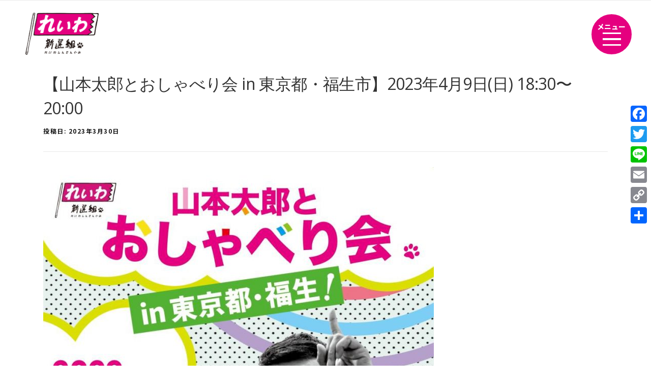

--- FILE ---
content_type: text/html; charset=UTF-8
request_url: https://reiwa-shinsengumi.com/reiwanews/15851/
body_size: 82799
content:
<!DOCTYPE HTML>
	<html dir="ltr" lang="ja" prefix="og: https://ogp.me/ns#">
<head>
	<meta charset="UTF-8">
	<meta name="viewport" content="width=device-width, initial-scale=1">
	<meta name="format-detection" content="telephone=no,address=no,email=no">
	<title>【山本太郎とおしゃべり会 in 東京都・福生市】2023年4月9日(日) 18:30〜20:00 - れいわ新選組</title>
	<link rel="pingback" href="https://reiwa-shinsengumi.com/xmlrpc.php">
	<link href="https://reiwa-shinsengumi.com/feed/" rel="alternate" type="application/rss+xml" title="RSSフィード">
			<link rel="preconnect" href="https://fonts.googleapis.com">
	<link rel="preconnect" href="https://fonts.gstatic.com" crossorigin>
	<link href="https://fonts.googleapis.com/css2?family=Noto+Sans+JP:wght@100..900&display=swap" rel="stylesheet">

	<title>【山本太郎とおしゃべり会 in 東京都・福生市】2023年4月9日(日) 18:30〜20:00 - れいわ新選組</title>

		<!-- All in One SEO 4.5.8 - aioseo.com -->
		<meta name="description" content="【山本太郎とおしゃべり会 in 東京都・福生！】日時：2023年4月9日(日) 18:30〜20:00会場：福" />
		<meta name="robots" content="max-image-preview:large" />
		<link rel="canonical" href="https://reiwa-shinsengumi.com/reiwanews/15851/" />
		<meta name="generator" content="All in One SEO (AIOSEO) 4.5.8" />
		<meta property="og:locale" content="ja_JP" />
		<meta property="og:site_name" content="れいわ新選組 -" />
		<meta property="og:type" content="article" />
		<meta property="og:title" content="【山本太郎とおしゃべり会 in 東京都・福生市】2023年4月9日(日) 18:30〜20:00 - れいわ新選組" />
		<meta property="og:description" content="【山本太郎とおしゃべり会 in 東京都・福生！】日時：2023年4月9日(日) 18:30〜20:00会場：福" />
		<meta property="og:url" content="https://reiwa-shinsengumi.com/reiwanews/15851/" />
		<meta property="og:image" content="https://reiwa-shinsengumi.com/wp-content/uploads/2023/03/IMG_8E750ABD4C74-1.jpeg" />
		<meta property="og:image:secure_url" content="https://reiwa-shinsengumi.com/wp-content/uploads/2023/03/IMG_8E750ABD4C74-1.jpeg" />
		<meta property="og:image:width" content="900" />
		<meta property="og:image:height" content="1200" />
		<meta property="article:published_time" content="2023-03-30T02:15:08+00:00" />
		<meta property="article:modified_time" content="2023-03-30T02:15:08+00:00" />
		<meta name="twitter:card" content="summary_large_image" />
		<meta name="twitter:title" content="【山本太郎とおしゃべり会 in 東京都・福生市】2023年4月9日(日) 18:30〜20:00 - れいわ新選組" />
		<meta name="twitter:description" content="【山本太郎とおしゃべり会 in 東京都・福生！】日時：2023年4月9日(日) 18:30〜20:00会場：福" />
		<meta name="twitter:image" content="https://reiwa-shinsengumi.com/wp-content/uploads/2023/03/IMG_8E750ABD4C74-1.jpeg" />
		<script type="application/ld+json" class="aioseo-schema">
			{"@context":"https:\/\/schema.org","@graph":[{"@type":"BlogPosting","@id":"https:\/\/reiwa-shinsengumi.com\/reiwanews\/15851\/#blogposting","name":"\u3010\u5c71\u672c\u592a\u90ce\u3068\u304a\u3057\u3083\u3079\u308a\u4f1a in \u6771\u4eac\u90fd\u30fb\u798f\u751f\u5e02\u30112023\u5e744\u67089\u65e5(\u65e5) 18:30\u301c20:00 - \u308c\u3044\u308f\u65b0\u9078\u7d44","headline":"\u3010\u5c71\u672c\u592a\u90ce\u3068\u304a\u3057\u3083\u3079\u308a\u4f1a in \u6771\u4eac\u90fd\u30fb\u798f\u751f\u5e02\u30112023\u5e744\u67089\u65e5(\u65e5) 18:30\u301c20:00","author":{"@id":"https:\/\/reiwa-shinsengumi.com\/author\/yumi\/#author"},"publisher":{"@id":"https:\/\/reiwa-shinsengumi.com\/#organization"},"image":{"@type":"ImageObject","url":"https:\/\/reiwa-shinsengumi.com\/wp-content\/uploads\/2023\/03\/IMG_8E750ABD4C74-1.jpeg","width":900,"height":1200},"datePublished":"2023-03-30T11:15:08+09:00","dateModified":"2023-03-30T11:15:08+09:00","inLanguage":"ja","mainEntityOfPage":{"@id":"https:\/\/reiwa-shinsengumi.com\/reiwanews\/15851\/#webpage"},"isPartOf":{"@id":"https:\/\/reiwa-shinsengumi.com\/reiwanews\/15851\/#webpage"},"articleSection":"\u304a\u77e5\u3089\u305b, \u6d3b\u52d5\u4e88\u5b9a(\u8857\u5ba3\u30fb\u304a\u3057\u3083\u3079\u308a\u4f1a\u30fb\u30c7\u30e2\u30fb\u30e1\u30c7\u30a3\u30a2\u51fa\u6f14)"},{"@type":"BreadcrumbList","@id":"https:\/\/reiwa-shinsengumi.com\/reiwanews\/15851\/#breadcrumblist","itemListElement":[{"@type":"ListItem","@id":"https:\/\/reiwa-shinsengumi.com\/#listItem","position":1,"name":"\u5bb6","item":"https:\/\/reiwa-shinsengumi.com\/","nextItem":"https:\/\/reiwa-shinsengumi.com\/reiwanews\/#listItem"},{"@type":"ListItem","@id":"https:\/\/reiwa-shinsengumi.com\/reiwanews\/#listItem","position":2,"name":"\u304a\u77e5\u3089\u305b","previousItem":"https:\/\/reiwa-shinsengumi.com\/#listItem"}]},{"@type":"Organization","@id":"https:\/\/reiwa-shinsengumi.com\/#organization","name":"\u308c\u3044\u308f\u65b0\u9078\u7d44","url":"https:\/\/reiwa-shinsengumi.com\/"},{"@type":"Person","@id":"https:\/\/reiwa-shinsengumi.com\/author\/yumi\/#author","url":"https:\/\/reiwa-shinsengumi.com\/author\/yumi\/","name":"yumi","image":{"@type":"ImageObject","@id":"https:\/\/reiwa-shinsengumi.com\/reiwanews\/15851\/#authorImage","url":"https:\/\/secure.gravatar.com\/avatar\/942e303337dc73ef9c10267365764eca?s=96&d=mm&r=g","width":96,"height":96,"caption":"yumi"}},{"@type":"WebPage","@id":"https:\/\/reiwa-shinsengumi.com\/reiwanews\/15851\/#webpage","url":"https:\/\/reiwa-shinsengumi.com\/reiwanews\/15851\/","name":"\u3010\u5c71\u672c\u592a\u90ce\u3068\u304a\u3057\u3083\u3079\u308a\u4f1a in \u6771\u4eac\u90fd\u30fb\u798f\u751f\u5e02\u30112023\u5e744\u67089\u65e5(\u65e5) 18:30\u301c20:00 - \u308c\u3044\u308f\u65b0\u9078\u7d44","description":"\u3010\u5c71\u672c\u592a\u90ce\u3068\u304a\u3057\u3083\u3079\u308a\u4f1a in \u6771\u4eac\u90fd\u30fb\u798f\u751f\uff01\u3011\u65e5\u6642\uff1a2023\u5e744\u67089\u65e5(\u65e5) 18:30\u301c20:00\u4f1a\u5834\uff1a\u798f","inLanguage":"ja","isPartOf":{"@id":"https:\/\/reiwa-shinsengumi.com\/#website"},"breadcrumb":{"@id":"https:\/\/reiwa-shinsengumi.com\/reiwanews\/15851\/#breadcrumblist"},"author":{"@id":"https:\/\/reiwa-shinsengumi.com\/author\/yumi\/#author"},"creator":{"@id":"https:\/\/reiwa-shinsengumi.com\/author\/yumi\/#author"},"image":{"@type":"ImageObject","url":"https:\/\/reiwa-shinsengumi.com\/wp-content\/uploads\/2023\/03\/IMG_8E750ABD4C74-1.jpeg","@id":"https:\/\/reiwa-shinsengumi.com\/reiwanews\/15851\/#mainImage","width":900,"height":1200},"primaryImageOfPage":{"@id":"https:\/\/reiwa-shinsengumi.com\/reiwanews\/15851\/#mainImage"},"datePublished":"2023-03-30T11:15:08+09:00","dateModified":"2023-03-30T11:15:08+09:00"},{"@type":"WebSite","@id":"https:\/\/reiwa-shinsengumi.com\/#website","url":"https:\/\/reiwa-shinsengumi.com\/","name":"\u308c\u3044\u308f\u65b0\u9078\u7d44","inLanguage":"ja","publisher":{"@id":"https:\/\/reiwa-shinsengumi.com\/#organization"}}]}
		</script>
		<!-- All in One SEO -->

<link rel='dns-prefetch' href='//static.addtoany.com' />
<link rel='dns-prefetch' href='//cdnjs.cloudflare.com' />
<link rel='dns-prefetch' href='//stats.wp.com' />
<link rel='dns-prefetch' href='//fonts.googleapis.com' />
<link rel='dns-prefetch' href='//maxcdn.bootstrapcdn.com' />
<link rel="alternate" type="application/rss+xml" title="れいわ新選組 &raquo; フィード" href="https://reiwa-shinsengumi.com/feed/" />
<link rel="alternate" type="application/rss+xml" title="れいわ新選組 &raquo; コメントフィード" href="https://reiwa-shinsengumi.com/comments/feed/" />
<link rel="alternate" type="application/rss+xml" title="れいわ新選組 &raquo; 【山本太郎とおしゃべり会 in 東京都・福生市】2023年4月9日(日) 18:30〜20:00 のコメントのフィード" href="https://reiwa-shinsengumi.com/reiwanews/15851/feed/" />
<script type="text/javascript">
/* <![CDATA[ */
window._wpemojiSettings = {"baseUrl":"https:\/\/s.w.org\/images\/core\/emoji\/14.0.0\/72x72\/","ext":".png","svgUrl":"https:\/\/s.w.org\/images\/core\/emoji\/14.0.0\/svg\/","svgExt":".svg","source":{"concatemoji":"https:\/\/reiwa-shinsengumi.com\/wp-includes\/js\/wp-emoji-release.min.js?ver=6.4.7"}};
/*! This file is auto-generated */
!function(i,n){var o,s,e;function c(e){try{var t={supportTests:e,timestamp:(new Date).valueOf()};sessionStorage.setItem(o,JSON.stringify(t))}catch(e){}}function p(e,t,n){e.clearRect(0,0,e.canvas.width,e.canvas.height),e.fillText(t,0,0);var t=new Uint32Array(e.getImageData(0,0,e.canvas.width,e.canvas.height).data),r=(e.clearRect(0,0,e.canvas.width,e.canvas.height),e.fillText(n,0,0),new Uint32Array(e.getImageData(0,0,e.canvas.width,e.canvas.height).data));return t.every(function(e,t){return e===r[t]})}function u(e,t,n){switch(t){case"flag":return n(e,"\ud83c\udff3\ufe0f\u200d\u26a7\ufe0f","\ud83c\udff3\ufe0f\u200b\u26a7\ufe0f")?!1:!n(e,"\ud83c\uddfa\ud83c\uddf3","\ud83c\uddfa\u200b\ud83c\uddf3")&&!n(e,"\ud83c\udff4\udb40\udc67\udb40\udc62\udb40\udc65\udb40\udc6e\udb40\udc67\udb40\udc7f","\ud83c\udff4\u200b\udb40\udc67\u200b\udb40\udc62\u200b\udb40\udc65\u200b\udb40\udc6e\u200b\udb40\udc67\u200b\udb40\udc7f");case"emoji":return!n(e,"\ud83e\udef1\ud83c\udffb\u200d\ud83e\udef2\ud83c\udfff","\ud83e\udef1\ud83c\udffb\u200b\ud83e\udef2\ud83c\udfff")}return!1}function f(e,t,n){var r="undefined"!=typeof WorkerGlobalScope&&self instanceof WorkerGlobalScope?new OffscreenCanvas(300,150):i.createElement("canvas"),a=r.getContext("2d",{willReadFrequently:!0}),o=(a.textBaseline="top",a.font="600 32px Arial",{});return e.forEach(function(e){o[e]=t(a,e,n)}),o}function t(e){var t=i.createElement("script");t.src=e,t.defer=!0,i.head.appendChild(t)}"undefined"!=typeof Promise&&(o="wpEmojiSettingsSupports",s=["flag","emoji"],n.supports={everything:!0,everythingExceptFlag:!0},e=new Promise(function(e){i.addEventListener("DOMContentLoaded",e,{once:!0})}),new Promise(function(t){var n=function(){try{var e=JSON.parse(sessionStorage.getItem(o));if("object"==typeof e&&"number"==typeof e.timestamp&&(new Date).valueOf()<e.timestamp+604800&&"object"==typeof e.supportTests)return e.supportTests}catch(e){}return null}();if(!n){if("undefined"!=typeof Worker&&"undefined"!=typeof OffscreenCanvas&&"undefined"!=typeof URL&&URL.createObjectURL&&"undefined"!=typeof Blob)try{var e="postMessage("+f.toString()+"("+[JSON.stringify(s),u.toString(),p.toString()].join(",")+"));",r=new Blob([e],{type:"text/javascript"}),a=new Worker(URL.createObjectURL(r),{name:"wpTestEmojiSupports"});return void(a.onmessage=function(e){c(n=e.data),a.terminate(),t(n)})}catch(e){}c(n=f(s,u,p))}t(n)}).then(function(e){for(var t in e)n.supports[t]=e[t],n.supports.everything=n.supports.everything&&n.supports[t],"flag"!==t&&(n.supports.everythingExceptFlag=n.supports.everythingExceptFlag&&n.supports[t]);n.supports.everythingExceptFlag=n.supports.everythingExceptFlag&&!n.supports.flag,n.DOMReady=!1,n.readyCallback=function(){n.DOMReady=!0}}).then(function(){return e}).then(function(){var e;n.supports.everything||(n.readyCallback(),(e=n.source||{}).concatemoji?t(e.concatemoji):e.wpemoji&&e.twemoji&&(t(e.twemoji),t(e.wpemoji)))}))}((window,document),window._wpemojiSettings);
/* ]]> */
</script>
<link rel='stylesheet' id='sbr_styles-css' href='https://reiwa-shinsengumi.com/wp-content/plugins/reviews-feed/assets/css/sbr-styles.css?ver=1.1.1' type='text/css' media='all' />
<link rel='stylesheet' id='sbi_styles-css' href='https://reiwa-shinsengumi.com/wp-content/plugins/instagram-feed/css/sbi-styles.min.css?ver=6.2.9' type='text/css' media='all' />
<style id='wp-emoji-styles-inline-css' type='text/css'>

	img.wp-smiley, img.emoji {
		display: inline !important;
		border: none !important;
		box-shadow: none !important;
		height: 1em !important;
		width: 1em !important;
		margin: 0 0.07em !important;
		vertical-align: -0.1em !important;
		background: none !important;
		padding: 0 !important;
	}
</style>
<link rel='stylesheet' id='wp-block-library-css' href='https://reiwa-shinsengumi.com/wp-includes/css/dist/block-library/style.min.css?ver=6.4.7' type='text/css' media='all' />
<style id='wp-block-library-inline-css' type='text/css'>
.has-text-align-justify{text-align:justify;}
</style>
<link rel='stylesheet' id='mediaelement-css' href='https://reiwa-shinsengumi.com/wp-includes/js/mediaelement/mediaelementplayer-legacy.min.css?ver=4.2.17' type='text/css' media='all' />
<link rel='stylesheet' id='wp-mediaelement-css' href='https://reiwa-shinsengumi.com/wp-includes/js/mediaelement/wp-mediaelement.min.css?ver=6.4.7' type='text/css' media='all' />
<style id='jetpack-sharing-buttons-style-inline-css' type='text/css'>
.jetpack-sharing-buttons__services-list{display:flex;flex-direction:row;flex-wrap:wrap;gap:0;list-style-type:none;margin:5px;padding:0}.jetpack-sharing-buttons__services-list.has-small-icon-size{font-size:12px}.jetpack-sharing-buttons__services-list.has-normal-icon-size{font-size:16px}.jetpack-sharing-buttons__services-list.has-large-icon-size{font-size:24px}.jetpack-sharing-buttons__services-list.has-huge-icon-size{font-size:36px}@media print{.jetpack-sharing-buttons__services-list{display:none!important}}.editor-styles-wrapper .wp-block-jetpack-sharing-buttons{gap:0;padding-inline-start:0}ul.jetpack-sharing-buttons__services-list.has-background{padding:1.25em 2.375em}
</style>
<style id='classic-theme-styles-inline-css' type='text/css'>
/*! This file is auto-generated */
.wp-block-button__link{color:#fff;background-color:#32373c;border-radius:9999px;box-shadow:none;text-decoration:none;padding:calc(.667em + 2px) calc(1.333em + 2px);font-size:1.125em}.wp-block-file__button{background:#32373c;color:#fff;text-decoration:none}
</style>
<style id='global-styles-inline-css' type='text/css'>
body{--wp--preset--color--black: #000000;--wp--preset--color--cyan-bluish-gray: #abb8c3;--wp--preset--color--white: #ffffff;--wp--preset--color--pale-pink: #f78da7;--wp--preset--color--vivid-red: #cf2e2e;--wp--preset--color--luminous-vivid-orange: #ff6900;--wp--preset--color--luminous-vivid-amber: #fcb900;--wp--preset--color--light-green-cyan: #7bdcb5;--wp--preset--color--vivid-green-cyan: #00d084;--wp--preset--color--pale-cyan-blue: #8ed1fc;--wp--preset--color--vivid-cyan-blue: #0693e3;--wp--preset--color--vivid-purple: #9b51e0;--wp--preset--gradient--vivid-cyan-blue-to-vivid-purple: linear-gradient(135deg,rgba(6,147,227,1) 0%,rgb(155,81,224) 100%);--wp--preset--gradient--light-green-cyan-to-vivid-green-cyan: linear-gradient(135deg,rgb(122,220,180) 0%,rgb(0,208,130) 100%);--wp--preset--gradient--luminous-vivid-amber-to-luminous-vivid-orange: linear-gradient(135deg,rgba(252,185,0,1) 0%,rgba(255,105,0,1) 100%);--wp--preset--gradient--luminous-vivid-orange-to-vivid-red: linear-gradient(135deg,rgba(255,105,0,1) 0%,rgb(207,46,46) 100%);--wp--preset--gradient--very-light-gray-to-cyan-bluish-gray: linear-gradient(135deg,rgb(238,238,238) 0%,rgb(169,184,195) 100%);--wp--preset--gradient--cool-to-warm-spectrum: linear-gradient(135deg,rgb(74,234,220) 0%,rgb(151,120,209) 20%,rgb(207,42,186) 40%,rgb(238,44,130) 60%,rgb(251,105,98) 80%,rgb(254,248,76) 100%);--wp--preset--gradient--blush-light-purple: linear-gradient(135deg,rgb(255,206,236) 0%,rgb(152,150,240) 100%);--wp--preset--gradient--blush-bordeaux: linear-gradient(135deg,rgb(254,205,165) 0%,rgb(254,45,45) 50%,rgb(107,0,62) 100%);--wp--preset--gradient--luminous-dusk: linear-gradient(135deg,rgb(255,203,112) 0%,rgb(199,81,192) 50%,rgb(65,88,208) 100%);--wp--preset--gradient--pale-ocean: linear-gradient(135deg,rgb(255,245,203) 0%,rgb(182,227,212) 50%,rgb(51,167,181) 100%);--wp--preset--gradient--electric-grass: linear-gradient(135deg,rgb(202,248,128) 0%,rgb(113,206,126) 100%);--wp--preset--gradient--midnight: linear-gradient(135deg,rgb(2,3,129) 0%,rgb(40,116,252) 100%);--wp--preset--font-size--small: 13px;--wp--preset--font-size--medium: 20px;--wp--preset--font-size--large: 36px;--wp--preset--font-size--x-large: 42px;--wp--preset--spacing--20: 0.44rem;--wp--preset--spacing--30: 0.67rem;--wp--preset--spacing--40: 1rem;--wp--preset--spacing--50: 1.5rem;--wp--preset--spacing--60: 2.25rem;--wp--preset--spacing--70: 3.38rem;--wp--preset--spacing--80: 5.06rem;--wp--preset--shadow--natural: 6px 6px 9px rgba(0, 0, 0, 0.2);--wp--preset--shadow--deep: 12px 12px 50px rgba(0, 0, 0, 0.4);--wp--preset--shadow--sharp: 6px 6px 0px rgba(0, 0, 0, 0.2);--wp--preset--shadow--outlined: 6px 6px 0px -3px rgba(255, 255, 255, 1), 6px 6px rgba(0, 0, 0, 1);--wp--preset--shadow--crisp: 6px 6px 0px rgba(0, 0, 0, 1);}:where(.is-layout-flex){gap: 0.5em;}:where(.is-layout-grid){gap: 0.5em;}body .is-layout-flow > .alignleft{float: left;margin-inline-start: 0;margin-inline-end: 2em;}body .is-layout-flow > .alignright{float: right;margin-inline-start: 2em;margin-inline-end: 0;}body .is-layout-flow > .aligncenter{margin-left: auto !important;margin-right: auto !important;}body .is-layout-constrained > .alignleft{float: left;margin-inline-start: 0;margin-inline-end: 2em;}body .is-layout-constrained > .alignright{float: right;margin-inline-start: 2em;margin-inline-end: 0;}body .is-layout-constrained > .aligncenter{margin-left: auto !important;margin-right: auto !important;}body .is-layout-constrained > :where(:not(.alignleft):not(.alignright):not(.alignfull)){max-width: var(--wp--style--global--content-size);margin-left: auto !important;margin-right: auto !important;}body .is-layout-constrained > .alignwide{max-width: var(--wp--style--global--wide-size);}body .is-layout-flex{display: flex;}body .is-layout-flex{flex-wrap: wrap;align-items: center;}body .is-layout-flex > *{margin: 0;}body .is-layout-grid{display: grid;}body .is-layout-grid > *{margin: 0;}:where(.wp-block-columns.is-layout-flex){gap: 2em;}:where(.wp-block-columns.is-layout-grid){gap: 2em;}:where(.wp-block-post-template.is-layout-flex){gap: 1.25em;}:where(.wp-block-post-template.is-layout-grid){gap: 1.25em;}.has-black-color{color: var(--wp--preset--color--black) !important;}.has-cyan-bluish-gray-color{color: var(--wp--preset--color--cyan-bluish-gray) !important;}.has-white-color{color: var(--wp--preset--color--white) !important;}.has-pale-pink-color{color: var(--wp--preset--color--pale-pink) !important;}.has-vivid-red-color{color: var(--wp--preset--color--vivid-red) !important;}.has-luminous-vivid-orange-color{color: var(--wp--preset--color--luminous-vivid-orange) !important;}.has-luminous-vivid-amber-color{color: var(--wp--preset--color--luminous-vivid-amber) !important;}.has-light-green-cyan-color{color: var(--wp--preset--color--light-green-cyan) !important;}.has-vivid-green-cyan-color{color: var(--wp--preset--color--vivid-green-cyan) !important;}.has-pale-cyan-blue-color{color: var(--wp--preset--color--pale-cyan-blue) !important;}.has-vivid-cyan-blue-color{color: var(--wp--preset--color--vivid-cyan-blue) !important;}.has-vivid-purple-color{color: var(--wp--preset--color--vivid-purple) !important;}.has-black-background-color{background-color: var(--wp--preset--color--black) !important;}.has-cyan-bluish-gray-background-color{background-color: var(--wp--preset--color--cyan-bluish-gray) !important;}.has-white-background-color{background-color: var(--wp--preset--color--white) !important;}.has-pale-pink-background-color{background-color: var(--wp--preset--color--pale-pink) !important;}.has-vivid-red-background-color{background-color: var(--wp--preset--color--vivid-red) !important;}.has-luminous-vivid-orange-background-color{background-color: var(--wp--preset--color--luminous-vivid-orange) !important;}.has-luminous-vivid-amber-background-color{background-color: var(--wp--preset--color--luminous-vivid-amber) !important;}.has-light-green-cyan-background-color{background-color: var(--wp--preset--color--light-green-cyan) !important;}.has-vivid-green-cyan-background-color{background-color: var(--wp--preset--color--vivid-green-cyan) !important;}.has-pale-cyan-blue-background-color{background-color: var(--wp--preset--color--pale-cyan-blue) !important;}.has-vivid-cyan-blue-background-color{background-color: var(--wp--preset--color--vivid-cyan-blue) !important;}.has-vivid-purple-background-color{background-color: var(--wp--preset--color--vivid-purple) !important;}.has-black-border-color{border-color: var(--wp--preset--color--black) !important;}.has-cyan-bluish-gray-border-color{border-color: var(--wp--preset--color--cyan-bluish-gray) !important;}.has-white-border-color{border-color: var(--wp--preset--color--white) !important;}.has-pale-pink-border-color{border-color: var(--wp--preset--color--pale-pink) !important;}.has-vivid-red-border-color{border-color: var(--wp--preset--color--vivid-red) !important;}.has-luminous-vivid-orange-border-color{border-color: var(--wp--preset--color--luminous-vivid-orange) !important;}.has-luminous-vivid-amber-border-color{border-color: var(--wp--preset--color--luminous-vivid-amber) !important;}.has-light-green-cyan-border-color{border-color: var(--wp--preset--color--light-green-cyan) !important;}.has-vivid-green-cyan-border-color{border-color: var(--wp--preset--color--vivid-green-cyan) !important;}.has-pale-cyan-blue-border-color{border-color: var(--wp--preset--color--pale-cyan-blue) !important;}.has-vivid-cyan-blue-border-color{border-color: var(--wp--preset--color--vivid-cyan-blue) !important;}.has-vivid-purple-border-color{border-color: var(--wp--preset--color--vivid-purple) !important;}.has-vivid-cyan-blue-to-vivid-purple-gradient-background{background: var(--wp--preset--gradient--vivid-cyan-blue-to-vivid-purple) !important;}.has-light-green-cyan-to-vivid-green-cyan-gradient-background{background: var(--wp--preset--gradient--light-green-cyan-to-vivid-green-cyan) !important;}.has-luminous-vivid-amber-to-luminous-vivid-orange-gradient-background{background: var(--wp--preset--gradient--luminous-vivid-amber-to-luminous-vivid-orange) !important;}.has-luminous-vivid-orange-to-vivid-red-gradient-background{background: var(--wp--preset--gradient--luminous-vivid-orange-to-vivid-red) !important;}.has-very-light-gray-to-cyan-bluish-gray-gradient-background{background: var(--wp--preset--gradient--very-light-gray-to-cyan-bluish-gray) !important;}.has-cool-to-warm-spectrum-gradient-background{background: var(--wp--preset--gradient--cool-to-warm-spectrum) !important;}.has-blush-light-purple-gradient-background{background: var(--wp--preset--gradient--blush-light-purple) !important;}.has-blush-bordeaux-gradient-background{background: var(--wp--preset--gradient--blush-bordeaux) !important;}.has-luminous-dusk-gradient-background{background: var(--wp--preset--gradient--luminous-dusk) !important;}.has-pale-ocean-gradient-background{background: var(--wp--preset--gradient--pale-ocean) !important;}.has-electric-grass-gradient-background{background: var(--wp--preset--gradient--electric-grass) !important;}.has-midnight-gradient-background{background: var(--wp--preset--gradient--midnight) !important;}.has-small-font-size{font-size: var(--wp--preset--font-size--small) !important;}.has-medium-font-size{font-size: var(--wp--preset--font-size--medium) !important;}.has-large-font-size{font-size: var(--wp--preset--font-size--large) !important;}.has-x-large-font-size{font-size: var(--wp--preset--font-size--x-large) !important;}
.wp-block-navigation a:where(:not(.wp-element-button)){color: inherit;}
:where(.wp-block-post-template.is-layout-flex){gap: 1.25em;}:where(.wp-block-post-template.is-layout-grid){gap: 1.25em;}
:where(.wp-block-columns.is-layout-flex){gap: 2em;}:where(.wp-block-columns.is-layout-grid){gap: 2em;}
.wp-block-pullquote{font-size: 1.5em;line-height: 1.6;}
</style>
<link rel='stylesheet' id='ctf_styles-css' href='https://reiwa-shinsengumi.com/wp-content/plugins/custom-twitter-feeds/css/ctf-styles.min.css?ver=2.2.2' type='text/css' media='all' />
<link rel='stylesheet' id='wordpress-popular-posts-css-css' href='https://reiwa-shinsengumi.com/wp-content/plugins/wordpress-popular-posts/assets/css/wpp.css?ver=6.4.2' type='text/css' media='all' />
<link rel='stylesheet' id='onepress-fonts-css' href='https://fonts.googleapis.com/css?family=Raleway%3A400%2C500%2C600%2C700%2C300%2C100%2C800%2C900%7COpen+Sans%3A400%2C300%2C300italic%2C400italic%2C600%2C600italic%2C700%2C700italic&#038;subset=latin%2Clatin-ext&#038;ver=2.2.4' type='text/css' media='all' />
<link rel='stylesheet' id='onepress-animate-css' href='https://reiwa-shinsengumi.com/wp-content/themes/onepress/assets/css/animate.min.css?ver=2.2.4' type='text/css' media='all' />
<link rel='stylesheet' id='onepress-fa-css' href='https://reiwa-shinsengumi.com/wp-content/themes/onepress/assets/css/font-awesome.min.css?ver=4.7.0' type='text/css' media='all' />
<link rel='stylesheet' id='onepress-bootstrap-css' href='https://reiwa-shinsengumi.com/wp-content/themes/onepress/assets/css/bootstrap.min.css?ver=2.2.4' type='text/css' media='all' />
<link rel='stylesheet' id='onepress-style-css' href='https://reiwa-shinsengumi.com/wp-content/themes/onepress/style.css?ver=6.4.7' type='text/css' media='all' />
<style id='onepress-style-inline-css' type='text/css'>
#main .video-section section.hero-slideshow-wrapper{background:transparent}.hero-slideshow-wrapper:after{position:absolute;top:0px;left:0px;width:100%;height:100%;background-color:rgba(0,0,0,0.3);display:block;content:""}.body-desktop .parallax-hero .hero-slideshow-wrapper:after{display:none!important}#parallax-hero>.parallax-bg::before{background-color:rgba(0,0,0,0.3);opacity:1}.body-desktop .parallax-hero .hero-slideshow-wrapper:after{display:none!important}a,.screen-reader-text:hover,.screen-reader-text:active,.screen-reader-text:focus,.header-social a,.onepress-menu a:hover,.onepress-menu ul li a:hover,.onepress-menu li.onepress-current-item>a,.onepress-menu ul li.current-menu-item>a,.onepress-menu>li a.menu-actived,.onepress-menu.onepress-menu-mobile li.onepress-current-item>a,.site-footer a,.site-footer .footer-social a:hover,.site-footer .btt a:hover,.highlight,#comments .comment .comment-wrapper .comment-meta .comment-time:hover,#comments .comment .comment-wrapper .comment-meta .comment-reply-link:hover,#comments .comment .comment-wrapper .comment-meta .comment-edit-link:hover,.btn-theme-primary-outline,.sidebar .widget a:hover,.section-services .service-item .service-image i,.counter_item .counter__number,.team-member .member-thumb .member-profile a:hover,.icon-background-default{color:#dd6997}input[type="reset"],input[type="submit"],input[type="submit"],input[type="reset"]:hover,input[type="submit"]:hover,input[type="submit"]:hover .nav-links a:hover,.btn-theme-primary,.btn-theme-primary-outline:hover,.section-testimonials .card-theme-primary,.woocommerce #respond input#submit,.woocommerce a.button,.woocommerce button.button,.woocommerce input.button,.woocommerce button.button.alt,.pirate-forms-submit-button,.pirate-forms-submit-button:hover,input[type="reset"],input[type="submit"],input[type="submit"],.pirate-forms-submit-button,.contact-form div.wpforms-container-full .wpforms-form .wpforms-submit,.contact-form div.wpforms-container-full .wpforms-form .wpforms-submit:hover,.nav-links a:hover,.nav-links a.current,.nav-links .page-numbers:hover,.nav-links .page-numbers.current{background:#dd6997}.btn-theme-primary-outline,.btn-theme-primary-outline:hover,.pricing__item:hover,.section-testimonials .card-theme-primary,.entry-content blockquote{border-color:#dd6997}#footer-widgets{}.gallery-carousel .g-item{padding:0px 10px}.gallery-carousel{margin-left:-10px;margin-right:-10px}.gallery-grid .g-item,.gallery-masonry .g-item .inner{padding:10px}.gallery-grid,.gallery-masonry{margin:-10px}
</style>
<link rel='stylesheet' id='onepress-gallery-lightgallery-css' href='https://reiwa-shinsengumi.com/wp-content/themes/onepress/assets/css/lightgallery.css?ver=6.4.7' type='text/css' media='all' />
<link rel='stylesheet' id='style-remodal-css' href='https://reiwa-shinsengumi.com/wp-content/themes/onepress/assets-renew/css/vendors/remodal.css?ver=6.4.7' type='text/css' media='all' />
<link rel='stylesheet' id='style-remodaltheme-css' href='https://reiwa-shinsengumi.com/wp-content/themes/onepress/assets-renew/css/vendors/remodal-default-theme.css?ver=6.4.7' type='text/css' media='all' />
<link rel='stylesheet' id='style-swiper-css' href='https://reiwa-shinsengumi.com/wp-content/themes/onepress/assets-renew/css/vendors/swiper-bundle.min.css?ver=6.4.7' type='text/css' media='all' />
<link rel='stylesheet' id='style-renew-css' href='https://reiwa-shinsengumi.com/wp-content/themes/onepress/assets-renew/css/style.css?v=250619a&#038;ver=6.4.7' type='text/css' media='all' />
<link rel='stylesheet' id='cff-css' href='https://reiwa-shinsengumi.com/wp-content/plugins/custom-facebook-feed/assets/css/cff-style.min.css?ver=4.2.3' type='text/css' media='all' />
<link rel='stylesheet' id='sb-font-awesome-css' href='https://maxcdn.bootstrapcdn.com/font-awesome/4.7.0/css/font-awesome.min.css?ver=6.4.7' type='text/css' media='all' />
<link rel='stylesheet' id='popup-maker-site-css' href='https://reiwa-shinsengumi.com/wp-content/plugins/popup-maker/assets/css/pum-site.min.css?ver=1.18.2' type='text/css' media='all' />
<style id='popup-maker-site-inline-css' type='text/css'>
/* Popup Google Fonts */
@import url('//fonts.googleapis.com/css?family=Montserrat:100');

/* Popup Theme 17744: Default Theme */
.pum-theme-17744, .pum-theme-default-theme { background-color: rgba( 10, 10, 10, 0.50 ) } 
.pum-theme-17744 .pum-container, .pum-theme-default-theme .pum-container { padding: 18px; border-radius: 0px; border: 1px none #000000; box-shadow: 1px 1px 3px 0px rgba( 2, 2, 2, 0.23 ); background-color: rgba( 249, 249, 249, 1.00 ) } 
.pum-theme-17744 .pum-title, .pum-theme-default-theme .pum-title { color: #000000; text-align: left; text-shadow: 0px 0px 0px rgba( 2, 2, 2, 0.23 ); font-family: inherit; font-weight: 400; font-size: 24px; line-height: 28px } 
.pum-theme-17744 .pum-content, .pum-theme-default-theme .pum-content { color: #8c8c8c; font-family: inherit; font-weight: 400 } 
.pum-theme-17744 .pum-content + .pum-close, .pum-theme-default-theme .pum-content + .pum-close { position: absolute; height: auto; width: auto; left: auto; right: 0px; bottom: auto; top: 0px; padding: 8px; color: #ffffff; font-family: inherit; font-weight: 400; font-size: 12px; line-height: 36px; border: 1px none #ffffff; border-radius: 0px; box-shadow: 1px 1px 3px 0px rgba( 2, 2, 2, 0.23 ); text-shadow: 0px 0px 0px rgba( 0, 0, 0, 0.23 ); background-color: rgba( 0, 183, 205, 1.00 ) } 

/* Popup Theme 17746: Enterprise Blue */
.pum-theme-17746, .pum-theme-enterprise-blue { background-color: rgba( 0, 0, 0, 0.70 ) } 
.pum-theme-17746 .pum-container, .pum-theme-enterprise-blue .pum-container { padding: 28px; border-radius: 5px; border: 1px none #000000; box-shadow: 0px 10px 25px 4px rgba( 2, 2, 2, 0.50 ); background-color: rgba( 255, 255, 255, 1.00 ) } 
.pum-theme-17746 .pum-title, .pum-theme-enterprise-blue .pum-title { color: #315b7c; text-align: left; text-shadow: 0px 0px 0px rgba( 2, 2, 2, 0.23 ); font-family: inherit; font-weight: 100; font-size: 34px; line-height: 36px } 
.pum-theme-17746 .pum-content, .pum-theme-enterprise-blue .pum-content { color: #2d2d2d; font-family: inherit; font-weight: 100 } 
.pum-theme-17746 .pum-content + .pum-close, .pum-theme-enterprise-blue .pum-content + .pum-close { position: absolute; height: 28px; width: 28px; left: auto; right: 8px; bottom: auto; top: 8px; padding: 4px; color: #ffffff; font-family: Times New Roman; font-weight: 100; font-size: 20px; line-height: 20px; border: 1px none #ffffff; border-radius: 42px; box-shadow: 0px 0px 0px 0px rgba( 2, 2, 2, 0.23 ); text-shadow: 0px 0px 0px rgba( 0, 0, 0, 0.23 ); background-color: rgba( 49, 91, 124, 1.00 ) } 

/* Popup Theme 17747: Hello Box */
.pum-theme-17747, .pum-theme-hello-box { background-color: rgba( 0, 0, 0, 0.75 ) } 
.pum-theme-17747 .pum-container, .pum-theme-hello-box .pum-container { padding: 30px; border-radius: 80px; border: 14px solid #81d742; box-shadow: 0px 0px 0px 0px rgba( 2, 2, 2, 0.00 ); background-color: rgba( 255, 255, 255, 1.00 ) } 
.pum-theme-17747 .pum-title, .pum-theme-hello-box .pum-title { color: #2d2d2d; text-align: left; text-shadow: 0px 0px 0px rgba( 2, 2, 2, 0.23 ); font-family: Montserrat; font-weight: 100; font-size: 32px; line-height: 36px } 
.pum-theme-17747 .pum-content, .pum-theme-hello-box .pum-content { color: #2d2d2d; font-family: inherit; font-weight: 100 } 
.pum-theme-17747 .pum-content + .pum-close, .pum-theme-hello-box .pum-content + .pum-close { position: absolute; height: auto; width: auto; left: auto; right: -30px; bottom: auto; top: -30px; padding: 0px; color: #2d2d2d; font-family: Times New Roman; font-weight: 100; font-size: 32px; line-height: 28px; border: 1px none #ffffff; border-radius: 28px; box-shadow: 0px 0px 0px 0px rgba( 2, 2, 2, 0.23 ); text-shadow: 0px 0px 0px rgba( 0, 0, 0, 0.23 ); background-color: rgba( 255, 255, 255, 1.00 ) } 

/* Popup Theme 17748: Cutting Edge */
.pum-theme-17748, .pum-theme-cutting-edge { background-color: rgba( 0, 0, 0, 0.50 ) } 
.pum-theme-17748 .pum-container, .pum-theme-cutting-edge .pum-container { padding: 18px; border-radius: 0px; border: 1px none #000000; box-shadow: 0px 10px 25px 0px rgba( 2, 2, 2, 0.50 ); background-color: rgba( 30, 115, 190, 1.00 ) } 
.pum-theme-17748 .pum-title, .pum-theme-cutting-edge .pum-title { color: #ffffff; text-align: left; text-shadow: 0px 0px 0px rgba( 2, 2, 2, 0.23 ); font-family: Sans-Serif; font-weight: 100; font-size: 26px; line-height: 28px } 
.pum-theme-17748 .pum-content, .pum-theme-cutting-edge .pum-content { color: #ffffff; font-family: inherit; font-weight: 100 } 
.pum-theme-17748 .pum-content + .pum-close, .pum-theme-cutting-edge .pum-content + .pum-close { position: absolute; height: 24px; width: 24px; left: auto; right: 0px; bottom: auto; top: 0px; padding: 0px; color: #1e73be; font-family: Times New Roman; font-weight: 100; font-size: 32px; line-height: 24px; border: 1px none #ffffff; border-radius: 0px; box-shadow: -1px 1px 1px 0px rgba( 2, 2, 2, 0.10 ); text-shadow: -1px 1px 1px rgba( 0, 0, 0, 0.10 ); background-color: rgba( 238, 238, 34, 1.00 ) } 

/* Popup Theme 17749: Framed Border */
.pum-theme-17749, .pum-theme-framed-border { background-color: rgba( 255, 255, 255, 0.50 ) } 
.pum-theme-17749 .pum-container, .pum-theme-framed-border .pum-container { padding: 18px; border-radius: 0px; border: 20px outset #dd3333; box-shadow: 1px 1px 3px 0px rgba( 2, 2, 2, 0.97 ) inset; background-color: rgba( 255, 251, 239, 1.00 ) } 
.pum-theme-17749 .pum-title, .pum-theme-framed-border .pum-title { color: #000000; text-align: left; text-shadow: 0px 0px 0px rgba( 2, 2, 2, 0.23 ); font-family: inherit; font-weight: 100; font-size: 32px; line-height: 36px } 
.pum-theme-17749 .pum-content, .pum-theme-framed-border .pum-content { color: #2d2d2d; font-family: inherit; font-weight: 100 } 
.pum-theme-17749 .pum-content + .pum-close, .pum-theme-framed-border .pum-content + .pum-close { position: absolute; height: 20px; width: 20px; left: auto; right: -20px; bottom: auto; top: -20px; padding: 0px; color: #ffffff; font-family: Tahoma; font-weight: 700; font-size: 16px; line-height: 18px; border: 1px none #ffffff; border-radius: 0px; box-shadow: 0px 0px 0px 0px rgba( 2, 2, 2, 0.23 ); text-shadow: 0px 0px 0px rgba( 0, 0, 0, 0.23 ); background-color: rgba( 0, 0, 0, 0.55 ) } 

/* Popup Theme 17750: Floating Bar - Soft Blue */
.pum-theme-17750, .pum-theme-floating-bar { background-color: rgba( 255, 255, 255, 0.00 ) } 
.pum-theme-17750 .pum-container, .pum-theme-floating-bar .pum-container { padding: 8px; border-radius: 0px; border: 1px none #000000; box-shadow: 1px 1px 3px 0px rgba( 2, 2, 2, 0.23 ); background-color: rgba( 238, 246, 252, 1.00 ) } 
.pum-theme-17750 .pum-title, .pum-theme-floating-bar .pum-title { color: #505050; text-align: left; text-shadow: 0px 0px 0px rgba( 2, 2, 2, 0.23 ); font-family: inherit; font-weight: 400; font-size: 32px; line-height: 36px } 
.pum-theme-17750 .pum-content, .pum-theme-floating-bar .pum-content { color: #505050; font-family: inherit; font-weight: 400 } 
.pum-theme-17750 .pum-content + .pum-close, .pum-theme-floating-bar .pum-content + .pum-close { position: absolute; height: 18px; width: 18px; left: auto; right: 5px; bottom: auto; top: 50%; padding: 0px; color: #505050; font-family: Sans-Serif; font-weight: 700; font-size: 15px; line-height: 18px; border: 1px solid #505050; border-radius: 15px; box-shadow: 0px 0px 0px 0px rgba( 2, 2, 2, 0.00 ); text-shadow: 0px 0px 0px rgba( 0, 0, 0, 0.00 ); background-color: rgba( 255, 255, 255, 0.00 ); transform: translate(0, -50%) } 

/* Popup Theme 17751: Content Only - For use with page builders or block editor */
.pum-theme-17751, .pum-theme-content-only { background-color: rgba( 0, 0, 0, 0.70 ) } 
.pum-theme-17751 .pum-container, .pum-theme-content-only .pum-container { padding: 0px; border-radius: 0px; border: 1px none #000000; box-shadow: 0px 0px 0px 0px rgba( 2, 2, 2, 0.00 ) } 
.pum-theme-17751 .pum-title, .pum-theme-content-only .pum-title { color: #000000; text-align: left; text-shadow: 0px 0px 0px rgba( 2, 2, 2, 0.23 ); font-family: inherit; font-weight: 400; font-size: 32px; line-height: 36px } 
.pum-theme-17751 .pum-content, .pum-theme-content-only .pum-content { color: #8c8c8c; font-family: inherit; font-weight: 400 } 
.pum-theme-17751 .pum-content + .pum-close, .pum-theme-content-only .pum-content + .pum-close { position: absolute; height: 18px; width: 18px; left: auto; right: 7px; bottom: auto; top: 7px; padding: 0px; color: #000000; font-family: inherit; font-weight: 700; font-size: 20px; line-height: 20px; border: 1px none #ffffff; border-radius: 15px; box-shadow: 0px 0px 0px 0px rgba( 2, 2, 2, 0.00 ); text-shadow: 0px 0px 0px rgba( 0, 0, 0, 0.00 ); background-color: rgba( 255, 255, 255, 0.00 ) } 

/* Popup Theme 17745: Light Box */
.pum-theme-17745, .pum-theme-lightbox { background-color: rgba( 0, 0, 0, 0.60 ) } 
.pum-theme-17745 .pum-container, .pum-theme-lightbox .pum-container { padding: 18px; border-radius: 3px; border: 8px solid #000000; box-shadow: 0px 0px 30px 0px rgba( 2, 2, 2, 1.00 ); background-color: rgba( 255, 255, 255, 1.00 ) } 
.pum-theme-17745 .pum-title, .pum-theme-lightbox .pum-title { color: #000000; text-align: left; text-shadow: 0px 0px 0px rgba( 2, 2, 2, 0.23 ); font-family: inherit; font-weight: 100; font-size: 32px; line-height: 36px } 
.pum-theme-17745 .pum-content, .pum-theme-lightbox .pum-content { color: #000000; font-family: inherit; font-weight: 100 } 
.pum-theme-17745 .pum-content + .pum-close, .pum-theme-lightbox .pum-content + .pum-close { position: absolute; height: 26px; width: 26px; left: auto; right: -13px; bottom: auto; top: -13px; padding: 0px; color: #ffffff; font-family: Arial; font-weight: 100; font-size: 24px; line-height: 24px; border: 2px solid #ffffff; border-radius: 26px; box-shadow: 0px 0px 15px 1px rgba( 2, 2, 2, 0.75 ); text-shadow: 0px 0px 0px rgba( 0, 0, 0, 0.23 ); background-color: rgba( 0, 0, 0, 1.00 ) } 

#pum-17753 {z-index: 1999999999}
#pum-17768 {z-index: 1999999999}

</style>
<link rel='stylesheet' id='addtoany-css' href='https://reiwa-shinsengumi.com/wp-content/plugins/add-to-any/addtoany.min.css?ver=1.16' type='text/css' media='all' />
<style id='addtoany-inline-css' type='text/css'>
@media screen and (max-width:768px){
.a2a_floating_style.a2a_vertical_style{display:none;}
}
</style>
<script type="text/javascript" id="addtoany-core-js-before">
/* <![CDATA[ */
window.a2a_config=window.a2a_config||{};a2a_config.callbacks=[];a2a_config.overlays=[];a2a_config.templates={};a2a_localize = {
	Share: "共有",
	Save: "ブックマーク",
	Subscribe: "購読",
	Email: "メール",
	Bookmark: "ブックマーク",
	ShowAll: "すべて表示する",
	ShowLess: "小さく表示する",
	FindServices: "サービスを探す",
	FindAnyServiceToAddTo: "追加するサービスを今すぐ探す",
	PoweredBy: "Powered by",
	ShareViaEmail: "メールでシェアする",
	SubscribeViaEmail: "メールで購読する",
	BookmarkInYourBrowser: "ブラウザにブックマーク",
	BookmarkInstructions: "このページをブックマークするには、 Ctrl+D または \u2318+D を押下。",
	AddToYourFavorites: "お気に入りに追加",
	SendFromWebOrProgram: "任意のメールアドレスまたはメールプログラムから送信",
	EmailProgram: "メールプログラム",
	More: "詳細&#8230;",
	ThanksForSharing: "共有ありがとうございます !",
	ThanksForFollowing: "フォローありがとうございます !"
};
/* ]]> */
</script>
<script type="text/javascript" async src="https://static.addtoany.com/menu/page.js" id="addtoany-core-js"></script>
<script type="text/javascript" id="jquery-core-js-extra">
/* <![CDATA[ */
var onepress_js_settings = {"onepress_disable_animation":"","onepress_disable_sticky_header":"","onepress_vertical_align_menu":"","hero_animation":"flipInX","hero_speed":"5000","hero_fade":"750","hero_duration":"5000","hero_disable_preload":"","is_home":"","gallery_enable":"1","is_rtl":""};
/* ]]> */
</script>
<script type="text/javascript" src="https://reiwa-shinsengumi.com/wp-includes/js/jquery/jquery.min.js?ver=3.7.1" id="jquery-core-js"></script>
<script type="text/javascript" src="https://reiwa-shinsengumi.com/wp-includes/js/jquery/jquery-migrate.min.js?ver=3.4.1" id="jquery-migrate-js"></script>
<script type="text/javascript" async src="https://reiwa-shinsengumi.com/wp-content/plugins/add-to-any/addtoany.min.js?ver=1.1" id="addtoany-jquery-js"></script>
<script type="application/json" id="wpp-json">

{"sampling_active":0,"sampling_rate":100,"ajax_url":"https:\/\/reiwa-shinsengumi.com\/wp-json\/wordpress-popular-posts\/v1\/popular-posts","api_url":"https:\/\/reiwa-shinsengumi.com\/wp-json\/wordpress-popular-posts","ID":15851,"token":"ee24b90142","lang":0,"debug":0}

</script>
<script type="text/javascript" src="https://reiwa-shinsengumi.com/wp-content/plugins/wordpress-popular-posts/assets/js/wpp.min.js?ver=6.4.2" id="wpp-js-js"></script>
<link rel="https://api.w.org/" href="https://reiwa-shinsengumi.com/wp-json/" /><link rel="alternate" type="application/json" href="https://reiwa-shinsengumi.com/wp-json/wp/v2/posts/15851" /><link rel="EditURI" type="application/rsd+xml" title="RSD" href="https://reiwa-shinsengumi.com/xmlrpc.php?rsd" />
<meta name="generator" content="WordPress 6.4.7" />
<link rel='shortlink' href='https://wp.me/pcjNuf-47F' />
<link rel="alternate" type="application/json+oembed" href="https://reiwa-shinsengumi.com/wp-json/oembed/1.0/embed?url=https%3A%2F%2Freiwa-shinsengumi.com%2Freiwanews%2F15851%2F" />
<link rel="alternate" type="text/xml+oembed" href="https://reiwa-shinsengumi.com/wp-json/oembed/1.0/embed?url=https%3A%2F%2Freiwa-shinsengumi.com%2Freiwanews%2F15851%2F&#038;format=xml" />
	<style>img#wpstats{display:none}</style>
		            <style id="wpp-loading-animation-styles">@-webkit-keyframes bgslide{from{background-position-x:0}to{background-position-x:-200%}}@keyframes bgslide{from{background-position-x:0}to{background-position-x:-200%}}.wpp-widget-placeholder,.wpp-widget-block-placeholder,.wpp-shortcode-placeholder{margin:0 auto;width:60px;height:3px;background:#dd3737;background:linear-gradient(90deg,#dd3737 0%,#571313 10%,#dd3737 100%);background-size:200% auto;border-radius:3px;-webkit-animation:bgslide 1s infinite linear;animation:bgslide 1s infinite linear}</style>
            <link rel="pingback" href="https://reiwa-shinsengumi.com/xmlrpc.php"><link rel="icon" href="https://reiwa-shinsengumi.com/wp-content/uploads/2020/04/cropped-icon-512x512-1-1-32x32.png" sizes="32x32" />
<link rel="icon" href="https://reiwa-shinsengumi.com/wp-content/uploads/2020/04/cropped-icon-512x512-1-1-192x192.png" sizes="192x192" />
<link rel="apple-touch-icon" href="https://reiwa-shinsengumi.com/wp-content/uploads/2020/04/cropped-icon-512x512-1-1-180x180.png" />
<meta name="msapplication-TileImage" content="https://reiwa-shinsengumi.com/wp-content/uploads/2020/04/cropped-icon-512x512-1-1-270x270.png" />
		<style type="text/css" id="wp-custom-css">
			body(:not .home) #primary {
  padding-top: 0px;
}
body(:not .home) .container.container-text {
  margin-top: 0px;
}
body(:not .home) .page-header {
  display: none;
}
body(:not .home) .entry-content h2 {
    margin: 3rem 0 1rem;
    font-family: "M PLUS 1p";
    font-weight: 500;
    font-size: 1.5rem;
    border-bottom: 1px solid #000;
    /*padding-bottom: .5rem;*/
}

body(:not .home) dt, dd {
	margin: 0;
}

body(:not .home) p {
	line-height: 1.75rem;
}

body.page-id-3202 .entry-content .wp-block-buttons a {
	color: #fff;
}

/* フッター議員写真テンポラリー消し */
footer.l-footer div.members {
	display: none;
}

/* トップページ れいわ新選組とは テンポラリー消し */
body.home section#about {
	/*display: none;*/
}		</style>
		</head>

<body class="post-template-default single single-post postid-15851 single-format-standard group-blog">
<noscript><div class="noscript"><p>当サイトを快適にご利用いただくには、ブラウザでJavaScriptを有効にしてください。</p></div></noscript>

<header class="l-header">
	<div class="l-header__inner">
		<div class="l-header__logo"><a href="https://reiwa-shinsengumi.com/" class="u-hover"><img src="https://reiwa-shinsengumi.com/wp-content/themes/onepress/assets-renew/images/common/logo_reiwa_01.png" alt="れいわ新選組" width="144"></a></div>
		<nav class="l-header__nav">
			<div class="l-header__nav__search">
				<form method="get" class="searchform" action="https://reiwa-shinsengumi.com/index.php">
					<label>
						<span class="screen-reader-text">サイト内検索</span>
						<input type="search" class="searchfield" placeholder="検索キーワード" value="" name="s">
					</label>
					<button type="submit" value="submit" class="searchsubmit">
						<span class="material-symbols-outlined"><img src="https://reiwa-shinsengumi.com/wp-content/themes/onepress/assets-renew/images/common/icon_search_01.png" alt="" width="16"></span>
					</button>
				</form>
			</div>
			<div class="l-header__nav__list">
				<div class="l-header__nav__list__item">
					<dl>
						<dt class="title"><span>れいわ新選組について</span></dt>
						<dd>
							<ul class="nav">
								<li class="nav__item"><a href="https://reiwa-shinsengumi.com/determination/"><span>決意 ( 綱領・規約 )</span></a></li>
								<li class="nav__item"><a href="https://reiwa-shinsengumi.com/policy/"><span>政策</span></a></li>
								<li class="nav__item"><a href="https://reiwa-shinsengumi.com/member/"><span>所属構成員</span></a></li>
							</ul>
						</dd>
					</dl>
				</div>
				<div class="l-header__nav__list__item">
					<dl>
						<dt class="title"><span>れいわを応援する</span></dt>
						<dd>
							<ul class="nav">
								<li class="nav__item"><a href="https://reiwa-shinsengumi.com/donationtop/"><span>ご寄附の受付</span></a></li>
								<li class="nav__item"><a href="https://supporters.reiwa-shinsengumi.com/poster/"><span>ポスターを貼る</span></a></li>
							</ul>
						</dd>
					</dl>
				</div>
				<div class="l-header__nav__list__item">
					<dl>
						<dt class="title"><span>れいわを知る</span></dt>
						<dd>
							<ul class="nav">
								<li class="nav__item"><a href="https://reiwa-shinsengumi.com/comment/"><span>談話・声明</span></a></li>
								<li class="nav__item"><a href="https://reiwa-shinsengumi.com/schedule2021/"><span>活動予定 ( 街宣・メディア出演など )</span></a></li>
								<li class="nav__item"><a href="https://reiwa-shinsengumi.com/video/"><span>ライブ中継・動画</span></a></li>
								<li class="nav__item"><a href="https://reiwa-shinsengumi.com/activity/"><span>文字起こし</span></a></li>
								<li class="nav__item"><a href="https://reiwa-shinsengumi.com/flier/"><span>チラシ</span></a></li>
<li class="nav__item"><a href="https://press.reiwa-shinsengumi.com/"><span>れいわPRESS</span></a></li>
							</ul>
						</dd>
					</dl>
				</div>
				<div class="l-header__nav__list__item">
					<dl>
						<dt class="title"><span>れいわの仲間になる</span></dt>
						<dd>
							<ul class="nav">
								<li class="nav__item"><a href="https://reiwa-shinsengumi.com/owners-friends/"><span>オーナーズ・フレンズ募集</span></a></li>
								<li class="nav__item"><a href="https://supporters.reiwa-shinsengumi.com/volunteer/"><span>ボランティア募集</span></a></li>
								<li class="nav__item"><a href="https://vh.reiwa-shinsengumi.com/"><span>ボランティア本部</span></a></li>
								<li class="nav__item"><a href="https://reiwa-shinsengumi.com/koubo/"><span>候補者公募</span></a></li>
							</ul>
						</dd>
					</dl>
				</div>
			</div>
			<div class="l-header__nav__contact">
				<div class="c-btn c-btn--secondary"><a href="https://supporters.reiwa-shinsengumi.com/inquiry/"><span>ご意見・お問い合わせ</span></a></div>
				<div class="goods"><a href="https://reiwashop.shop-pro.jp/"><span>公式グッズはコチラ</span><svg class="c-icon"><use xlink:href="https://reiwa-shinsengumi.com/wp-content/themes/onepress/assets-renew/fonts/symbol-defs.svg#c-icon--blank_01" /></svg></a></div>
			</div>
		</nav>
		<div class="l-header__btn">
			<div class="txt">メニュー</div>
			<div class="l-header__btn__inner">
				<span></span>
				<span></span>
				<span></span>
				<span></span>
				<span></span>
			</div>
		</div>
	</div>
</header>

	<div id="content" class="site-content">

		
		<div id="content-inside" class="container right-sidebar">
			<div id="primary" class="content-area">
				<main id="main" class="site-main" role="main">

				
					<article id="post-15851" class="post-15851 post type-post status-publish format-standard has-post-thumbnail hentry category-reiwanews category-schedule2021">
	<header class="entry-header">
		<h1 class="entry-title">【山本太郎とおしゃべり会 in 東京都・福生市】2023年4月9日(日) 18:30〜20:00</h1>        		<div class="entry-meta">
			<span class="posted-on">投稿日: <a href="https://reiwa-shinsengumi.com/reiwanews/15851/" rel="bookmark"><time class="entry-date published updated" datetime="2023-03-30T11:15:08+09:00">2023年3月30日</time></a></span>		</div><!-- .entry-meta -->
        	</header><!-- .entry-header -->

    
	<div class="entry-content">
		
<figure class="wp-block-image size-large"><img decoding="async" width="768" height="1024" src="https://reiwa-shinsengumi.com/wp-content/uploads/2023/03/IMG_8E750ABD4C74-1-768x1024.jpeg" alt="" class="wp-image-15852" srcset="https://reiwa-shinsengumi.com/wp-content/uploads/2023/03/IMG_8E750ABD4C74-1-768x1024.jpeg 768w, https://reiwa-shinsengumi.com/wp-content/uploads/2023/03/IMG_8E750ABD4C74-1-225x300.jpeg 225w, https://reiwa-shinsengumi.com/wp-content/uploads/2023/03/IMG_8E750ABD4C74-1.jpeg 900w" sizes="(max-width: 768px) 100vw, 768px" /></figure>



<p>【山本太郎とおしゃべり会 in 東京都・福生！】<br><br>日時：2023年4月9日(日) 18:30〜20:00<br>会場：福生市民会館　小ホール（つつじホール）<br>住所：東京都福生市福生2455番地<br>WEB：<a href="https://fussa-shiminkaikan.jp/access.php">https://fussa-shiminkaikan.jp/access.php</a></p>



<p>◇◇◇お願い◇◇◇<br>・会場へのお問合せはお控えください。</p>



<p>◇◇◇重要◇◇◇<br>【おしゃべり会についての注意事項】<br>・事前の参加申し込みは不要です。直接会場にお越しください。<br>・途中入退室可能です。<br>・動画の生配信・収録はお控えください。<br>・定員に達した場合は、入場をお断りすることがございますので、予めご了承ください。<br>・会場でのご飲食はお控えください。<br>・今後の新型コロナウィルス感染症の拡大状況によっては、開催を中止する場合がございます。中止の際はメールにてお知らせいたします。<br>・ご案内の内容につきましても、状況により変更が生じる場合がございますが、こちらも予めご了承下さい。</p>



<p>【新型コロナウィルスに対する感染予防対策にご協力ください】<br>・参加される方はマスクのご着用をお願いいたします。<br>・風邪の初期症状、風邪を引いている方、熱が出ている方、その他体調がすぐれない方はご参加をお控えください。<br>・過去２週間以内に入国制限、入国後の観察期間を必要とされる国・地域への訪問歴や当該在住者との濃厚接触がある場合はご参加をお控えください。</p>



<hr class="wp-block-separator is-style-wide"/>
<div class="addtoany_share_save_container addtoany_content addtoany_content_bottom"><div class="addtoany_header">SNSやLINEで、あなたのご家族、お友達などなどに広めてください！</div><div class="a2a_kit a2a_kit_size_32 addtoany_list" data-a2a-url="https://reiwa-shinsengumi.com/reiwanews/15851/" data-a2a-title="【山本太郎とおしゃべり会 in 東京都・福生市】2023年4月9日(日) 18:30〜20:00"><a class="a2a_button_facebook" href="https://www.addtoany.com/add_to/facebook?linkurl=https%3A%2F%2Freiwa-shinsengumi.com%2Freiwanews%2F15851%2F&amp;linkname=%E3%80%90%E5%B1%B1%E6%9C%AC%E5%A4%AA%E9%83%8E%E3%81%A8%E3%81%8A%E3%81%97%E3%82%83%E3%81%B9%E3%82%8A%E4%BC%9A%20in%20%E6%9D%B1%E4%BA%AC%E9%83%BD%E3%83%BB%E7%A6%8F%E7%94%9F%E5%B8%82%E3%80%912023%E5%B9%B44%E6%9C%889%E6%97%A5%28%E6%97%A5%29%2018%3A30%E3%80%9C20%3A00" title="Facebook" rel="nofollow noopener" target="_blank"></a><a class="a2a_button_twitter" href="https://www.addtoany.com/add_to/twitter?linkurl=https%3A%2F%2Freiwa-shinsengumi.com%2Freiwanews%2F15851%2F&amp;linkname=%E3%80%90%E5%B1%B1%E6%9C%AC%E5%A4%AA%E9%83%8E%E3%81%A8%E3%81%8A%E3%81%97%E3%82%83%E3%81%B9%E3%82%8A%E4%BC%9A%20in%20%E6%9D%B1%E4%BA%AC%E9%83%BD%E3%83%BB%E7%A6%8F%E7%94%9F%E5%B8%82%E3%80%912023%E5%B9%B44%E6%9C%889%E6%97%A5%28%E6%97%A5%29%2018%3A30%E3%80%9C20%3A00" title="Twitter" rel="nofollow noopener" target="_blank"></a><a class="a2a_button_line" href="https://www.addtoany.com/add_to/line?linkurl=https%3A%2F%2Freiwa-shinsengumi.com%2Freiwanews%2F15851%2F&amp;linkname=%E3%80%90%E5%B1%B1%E6%9C%AC%E5%A4%AA%E9%83%8E%E3%81%A8%E3%81%8A%E3%81%97%E3%82%83%E3%81%B9%E3%82%8A%E4%BC%9A%20in%20%E6%9D%B1%E4%BA%AC%E9%83%BD%E3%83%BB%E7%A6%8F%E7%94%9F%E5%B8%82%E3%80%912023%E5%B9%B44%E6%9C%889%E6%97%A5%28%E6%97%A5%29%2018%3A30%E3%80%9C20%3A00" title="Line" rel="nofollow noopener" target="_blank"></a><a class="a2a_button_email" href="https://www.addtoany.com/add_to/email?linkurl=https%3A%2F%2Freiwa-shinsengumi.com%2Freiwanews%2F15851%2F&amp;linkname=%E3%80%90%E5%B1%B1%E6%9C%AC%E5%A4%AA%E9%83%8E%E3%81%A8%E3%81%8A%E3%81%97%E3%82%83%E3%81%B9%E3%82%8A%E4%BC%9A%20in%20%E6%9D%B1%E4%BA%AC%E9%83%BD%E3%83%BB%E7%A6%8F%E7%94%9F%E5%B8%82%E3%80%912023%E5%B9%B44%E6%9C%889%E6%97%A5%28%E6%97%A5%29%2018%3A30%E3%80%9C20%3A00" title="Email" rel="nofollow noopener" target="_blank"></a><a class="a2a_button_copy_link" href="https://www.addtoany.com/add_to/copy_link?linkurl=https%3A%2F%2Freiwa-shinsengumi.com%2Freiwanews%2F15851%2F&amp;linkname=%E3%80%90%E5%B1%B1%E6%9C%AC%E5%A4%AA%E9%83%8E%E3%81%A8%E3%81%8A%E3%81%97%E3%82%83%E3%81%B9%E3%82%8A%E4%BC%9A%20in%20%E6%9D%B1%E4%BA%AC%E9%83%BD%E3%83%BB%E7%A6%8F%E7%94%9F%E5%B8%82%E3%80%912023%E5%B9%B44%E6%9C%889%E6%97%A5%28%E6%97%A5%29%2018%3A30%E3%80%9C20%3A00" title="Copy Link" rel="nofollow noopener" target="_blank"></a><a class="a2a_dd addtoany_share_save addtoany_share" href="https://www.addtoany.com/share"></a></div></div>			</div><!-- .entry-content -->
    
    <footer class="entry-footer"><span class="cat-links">カテゴリー: <a href="https://reiwa-shinsengumi.com/reiwanews/" rel="category tag">お知らせ</a>、<a href="https://reiwa-shinsengumi.com/schedule2021/" rel="category tag">活動予定(街宣・おしゃべり会・デモ・メディア出演)</a></span></footer><!-- .entry-footer -->
    </article><!-- #post-## -->


					
				
				</main><!-- #main -->
			</div><!-- #primary -->

		</div><!--#content-inside -->
	</div><!-- #content -->


		<footer class="l-footer">

			<div class="l-page_section">
  				<div class="l-page_section__inner">
					<h3 class="c-heading_lv3 js-fadein"><span>公式SNS</span></h3>
					<div class="social_media js-fadein">
						<!--<div class="social_media__inner">
							<div class="social_media__x">
								<div class="title">X</div>
								<div class="content">
									<a class="twitter-timeline" data-lang="ja" data-width="370" data-height="498" href="https://twitter.com/reiwashinsen?ref_src=twsrc%5Etfw">Tweets by reiwashinsen</a>
									<script async src="https://platform.twitter.com/widgets.js" charset="utf-8"></script>
								</div>
							</div>
							<div class="social_media__fb">
								<div class="title">Facebook</div>
								<div class="content">
<script async="" defer="" crossorigin="anonymous" src="https://connect.facebook.net/ja_JP/sdk.js#xfbml=1&amp;version=v4.0"></script>
<iframe src="https://www.facebook.com/plugins/page.php?href=https%3A%2F%2Fwww.facebook.com%2Freiwa.shinsengumi&tabs=timeline&width=370&height=498&small_header=true&adapt_container_width=true&hide_cover=false&show_facepile=false&appId=1867342116798221" width="370" height="498" style="border:none;overflow:hidden" scrolling="no" frameborder="0" allowfullscreen="true" allow="autoplay; clipboard-write; encrypted-media; picture-in-picture; web-share"></iframe>
								</div>
							</div>
						</div>-->
						<div class="follow_us">
							<h4 class="follow_us__title js-fadein">公式SNSをフォローしてください</h4>
							<div class="follow_us__list js-fadein">
								<div class="follow_us__list__item"><a href="https://twitter.com/reiwashinsen" target="_blank"><img src="https://reiwa-shinsengumi.com/wp-content/themes/onepress/assets-renew/images/common/icon_x_01.png" alt="" width="50"></a></div>
								<div class="follow_us__list__item"><a href="https://www.instagram.com/reiwashinsengumi/" target="_blank"><img src="https://reiwa-shinsengumi.com/wp-content/themes/onepress/assets-renew/images/common/icon_instagram_01.png" alt="" width="50"></a></div>
								<div class="follow_us__list__item"><a href="https://www.facebook.com/reiwa.shinsengumi" target="_blank"><img src="https://reiwa-shinsengumi.com/wp-content/themes/onepress/assets-renew/images/common/icon_facebook_01.png" alt="" width="50"></a></div>
								<div class="follow_us__list__item"><a href="https://www.youtube.com/@official_reiwa" target="_blank"><img src="https://reiwa-shinsengumi.com/wp-content/themes/onepress/assets-renew/images/common/icon_youtube_01.png" alt="" width="50"></a></div>
								<div class="follow_us__list__item"><a href="https://page.line.me/519eqaer" target="_blank"><img src="https://reiwa-shinsengumi.com/wp-content/themes/onepress/assets-renew/images/common/icon_line_01.png" alt="" width="50"></a></div>
								<div class="follow_us__list__item"><a href="https://www.tiktok.com/@reiwashinsengumi" target="_blank"><img src="https://reiwa-shinsengumi.com/wp-content/themes/onepress/assets-renew/images/common/icon_tiktok_01.png" alt="" width="50"></a></div>
							</div>
						</div>
					</div>
					<!-- <h3 class="c-heading_lv3 js-fadein"><span>構成員 公式Webサイト</span></h3> -->
					<div class="members">
						<div class="members__col js-fadein">
							<div class="members__title">れいわの<b>代表</b></div>
							<div class="members__content">
								<a href="https://www.taro-yamamoto.jp/" target="_blank">
									<img src="https://reiwa-shinsengumi.com/wp-content/themes/onepress/assets-renew/images/home/member_yamamoto_01.png" alt="" width="186">
									<span>山本太郎<svg class="c-icon">
											<use xlink:href="https://reiwa-shinsengumi.com/wp-content/themes/onepress/assets-renew/fonts/symbol-defs.svg#c-icon--blank_01" />
										</svg></span>
								</a>
							</div>
						</div>
						<div class="members__col js-fadein">
							<div class="members__title">れいわの<b>幹事長</b></div>
							<div class="members__content">
								<a href="https://takaitakashi.com/" target="_blank">
									<img src="https://reiwa-shinsengumi.com/wp-content/themes/onepress/assets-renew/images/home/member_takai_01.png" alt="" width="150">
									<span>高井たかし<svg class="c-icon">
											<use xlink:href="https://reiwa-shinsengumi.com/wp-content/themes/onepress/assets-renew/fonts/symbol-defs.svg#c-icon--blank_01" />
										</svg></span>
								</a>
							</div>
						</div>
						<div class="members__col js-fadein">
							<div class="members__title">れいわの<b>国会議員</b></div>
							<div class="members__list">
								<div class="members__list__item members__content">
									<a href="https://yasuhiko-funago.jp/" target="_blank">
										<img src="https://reiwa-shinsengumi.com/wp-content/themes/onepress/assets-renew/images/home/member_funago_01.png" alt="" width="86">
										<span>舩後靖彦<svg class="c-icon">
												<use xlink:href="https://reiwa-shinsengumi.com/wp-content/themes/onepress/assets-renew/fonts/symbol-defs.svg#c-icon--blank_01" />
											</svg></span>
									</a>
								</div>
								<div class="members__list__item members__content">
									<a href="https://eiko-kimura.jp/" target="_blank">
										<img src="https://reiwa-shinsengumi.com/wp-content/themes/onepress/assets-renew/images/home/member_kimura_01.png" alt="" width="86">
										<span>木村英子<svg class="c-icon">
												<use xlink:href="https://reiwa-shinsengumi.com/wp-content/themes/onepress/assets-renew/fonts/symbol-defs.svg#c-icon--blank_01" />
											</svg></span>
									</a>
								</div>
								<div class="members__list__item members__content">
									<a href="https://www.ryotagaya.jp/" target="_blank">
										<img src="https://reiwa-shinsengumi.com/wp-content/themes/onepress/assets-renew/images/home/member_tagaya_01.png" alt="" width="86">
										<span>たがや亮<svg class="c-icon">
												<use xlink:href="https://reiwa-shinsengumi.com/wp-content/themes/onepress/assets-renew/fonts/symbol-defs.svg#c-icon--blank_01" />
											</svg></span>
									</a>
								</div>
							</div>
							<div class="members__list">
								<div class="members__list__item members__content">
									<a href="https://www.oishiakiko.net/" target="_blank">
										<img src="https://reiwa-shinsengumi.com/wp-content/themes/onepress/assets-renew/images/home/member_ooishi_01.png" alt="" width="86">
										<span>大石あきこ<svg class="c-icon">
												<use xlink:href="https://reiwa-shinsengumi.com/wp-content/themes/onepress/assets-renew/fonts/symbol-defs.svg#c-icon--blank_01" />
											</svg></span>
									</a>
								</div>
								<div class="members__list__item members__content">
									<a href="https://kushibuchi-mari.jp/" target="_blank">
										<img src="https://reiwa-shinsengumi.com/wp-content/themes/onepress/assets-renew/images/home/member_kushibuchi_01.png" alt="" width="86">
										<span>くしぶち万里<svg class="c-icon">
												<use xlink:href="https://reiwa-shinsengumi.com/wp-content/themes/onepress/assets-renew/fonts/symbol-defs.svg#c-icon--blank_01" />
											</svg></span>
									</a>
								</div>
								<div class="members__list__item members__content">
									<a href="https://tennohatakenimihanarunoka.com/" target="_blank">
										<img src="https://reiwa-shinsengumi.com/wp-content/themes/onepress/assets-renew/images/home/member_tenbata_01.png" alt="" width="86">
										<span>天畠大輔<svg class="c-icon">
												<use xlink:href="https://reiwa-shinsengumi.com/wp-content/themes/onepress/assets-renew/fonts/symbol-defs.svg#c-icon--blank_01" />
											</svg></span>
									</a>
								</div>
								<div class="members__list__item members__content">
									<a href="https://kusuo-o.net/" target="_blank">
										<img src="https://reiwa-shinsengumi.com/wp-content/themes/onepress/assets-renew/images/home/member_ooshima_01.png" alt="" width="86">
										<span>大島九州男<svg class="c-icon">
												<use xlink:href="https://reiwa-shinsengumi.com/wp-content/themes/onepress/assets-renew/fonts/symbol-defs.svg#c-icon--blank_01" />
											</svg></span>
									</a>
								</div>
							</div>
						</div>
					</div>
  				</div>
  			</div>
  			<div class="l-footer__inner">
				<div class="l-footer__top js-fadein">
					<strong class="message">世界に絶望してる？だったら変えよう。<br>
						<b>れいわ</b>と一緒に。</strong>
					<div class="logo"><a href="https://reiwa-shinsengumi.com/" class="u-hover"><img src="https://reiwa-shinsengumi.com/wp-content/themes/onepress/assets-renew/images/common/logo_reiwa_01.png" alt="れいわ新選組" width="147"></a></div>
				</div>
				<div class="l-footer__bottom js-fadein">
					<div class="l-footer__bottom__inner">
						<aside class="l-footer__aside">
							<ul class="l-footer__aside__list">
								<li class="l-footer__aside__list__item"><a href="https://reiwa-shinsengumi.com/access/">党本部へのアクセス</a></li>
								<li class="l-footer__aside__list__item"><a href="https://reiwa-shinsengumi.com/privacy/">プライバシーステートメント</a></li>
							</ul>
						</aside>
						<div class="l-footer__copyright">&copy;2025 れいわ新選組 All rights reserved.</div>
					</div>
				</div>
			</div>
		</footer>
		<div class="layer"></div>
<div class="a2a_kit a2a_kit_size_32 a2a_floating_style a2a_vertical_style" style="right:0px;top:200px;background-color:transparent"><a class="a2a_button_facebook" href="https://www.addtoany.com/add_to/facebook?linkurl=https%3A%2F%2Freiwa-shinsengumi.com%2Freiwanews%2F15851%2F&amp;linkname=%E3%80%90%E5%B1%B1%E6%9C%AC%E5%A4%AA%E9%83%8E%E3%81%A8%E3%81%8A%E3%81%97%E3%82%83%E3%81%B9%E3%82%8A%E4%BC%9A%20in%20%E6%9D%B1%E4%BA%AC%E9%83%BD%E3%83%BB%E7%A6%8F%E7%94%9F%E5%B8%82%E3%80%912023%E5%B9%B44%E6%9C%889%E6%97%A5%28%E6%97%A5%29%2018%3A30%E3%80%9C20%3A00%20-%20%E3%82%8C%E3%81%84%E3%82%8F%E6%96%B0%E9%81%B8%E7%B5%84" title="Facebook" rel="nofollow noopener" target="_blank"></a><a class="a2a_button_twitter" href="https://www.addtoany.com/add_to/twitter?linkurl=https%3A%2F%2Freiwa-shinsengumi.com%2Freiwanews%2F15851%2F&amp;linkname=%E3%80%90%E5%B1%B1%E6%9C%AC%E5%A4%AA%E9%83%8E%E3%81%A8%E3%81%8A%E3%81%97%E3%82%83%E3%81%B9%E3%82%8A%E4%BC%9A%20in%20%E6%9D%B1%E4%BA%AC%E9%83%BD%E3%83%BB%E7%A6%8F%E7%94%9F%E5%B8%82%E3%80%912023%E5%B9%B44%E6%9C%889%E6%97%A5%28%E6%97%A5%29%2018%3A30%E3%80%9C20%3A00%20-%20%E3%82%8C%E3%81%84%E3%82%8F%E6%96%B0%E9%81%B8%E7%B5%84" title="Twitter" rel="nofollow noopener" target="_blank"></a><a class="a2a_button_line" href="https://www.addtoany.com/add_to/line?linkurl=https%3A%2F%2Freiwa-shinsengumi.com%2Freiwanews%2F15851%2F&amp;linkname=%E3%80%90%E5%B1%B1%E6%9C%AC%E5%A4%AA%E9%83%8E%E3%81%A8%E3%81%8A%E3%81%97%E3%82%83%E3%81%B9%E3%82%8A%E4%BC%9A%20in%20%E6%9D%B1%E4%BA%AC%E9%83%BD%E3%83%BB%E7%A6%8F%E7%94%9F%E5%B8%82%E3%80%912023%E5%B9%B44%E6%9C%889%E6%97%A5%28%E6%97%A5%29%2018%3A30%E3%80%9C20%3A00%20-%20%E3%82%8C%E3%81%84%E3%82%8F%E6%96%B0%E9%81%B8%E7%B5%84" title="Line" rel="nofollow noopener" target="_blank"></a><a class="a2a_button_email" href="https://www.addtoany.com/add_to/email?linkurl=https%3A%2F%2Freiwa-shinsengumi.com%2Freiwanews%2F15851%2F&amp;linkname=%E3%80%90%E5%B1%B1%E6%9C%AC%E5%A4%AA%E9%83%8E%E3%81%A8%E3%81%8A%E3%81%97%E3%82%83%E3%81%B9%E3%82%8A%E4%BC%9A%20in%20%E6%9D%B1%E4%BA%AC%E9%83%BD%E3%83%BB%E7%A6%8F%E7%94%9F%E5%B8%82%E3%80%912023%E5%B9%B44%E6%9C%889%E6%97%A5%28%E6%97%A5%29%2018%3A30%E3%80%9C20%3A00%20-%20%E3%82%8C%E3%81%84%E3%82%8F%E6%96%B0%E9%81%B8%E7%B5%84" title="Email" rel="nofollow noopener" target="_blank"></a><a class="a2a_button_copy_link" href="https://www.addtoany.com/add_to/copy_link?linkurl=https%3A%2F%2Freiwa-shinsengumi.com%2Freiwanews%2F15851%2F&amp;linkname=%E3%80%90%E5%B1%B1%E6%9C%AC%E5%A4%AA%E9%83%8E%E3%81%A8%E3%81%8A%E3%81%97%E3%82%83%E3%81%B9%E3%82%8A%E4%BC%9A%20in%20%E6%9D%B1%E4%BA%AC%E9%83%BD%E3%83%BB%E7%A6%8F%E7%94%9F%E5%B8%82%E3%80%912023%E5%B9%B44%E6%9C%889%E6%97%A5%28%E6%97%A5%29%2018%3A30%E3%80%9C20%3A00%20-%20%E3%82%8C%E3%81%84%E3%82%8F%E6%96%B0%E9%81%B8%E7%B5%84" title="Copy Link" rel="nofollow noopener" target="_blank"></a><a class="a2a_dd addtoany_share_save addtoany_share" href="https://www.addtoany.com/share"></a></div><!-- Custom Facebook Feed JS -->
<script type="text/javascript">var cffajaxurl = "https://reiwa-shinsengumi.com/wp-admin/admin-ajax.php";
var cfflinkhashtags = "true";
</script>
<div id="pum-17753" class="pum pum-overlay pum-theme-17746 pum-theme-enterprise-blue popmake-overlay click_open" data-popmake="{&quot;id&quot;:17753,&quot;slug&quot;:&quot;subsidies&quot;,&quot;theme_id&quot;:17746,&quot;cookies&quot;:[{&quot;event&quot;:&quot;on_popup_close&quot;,&quot;settings&quot;:{&quot;name&quot;:&quot;pum-17753&quot;,&quot;key&quot;:&quot;&quot;,&quot;session&quot;:false,&quot;path&quot;:&quot;1&quot;,&quot;time&quot;:&quot;1 month&quot;}}],&quot;triggers&quot;:[{&quot;type&quot;:&quot;click_open&quot;,&quot;settings&quot;:{&quot;extra_selectors&quot;:&quot;&quot;,&quot;cookie_name&quot;:null}}],&quot;mobile_disabled&quot;:null,&quot;tablet_disabled&quot;:null,&quot;meta&quot;:{&quot;display&quot;:{&quot;stackable&quot;:false,&quot;overlay_disabled&quot;:false,&quot;scrollable_content&quot;:false,&quot;disable_reposition&quot;:false,&quot;size&quot;:&quot;medium&quot;,&quot;responsive_min_width&quot;:&quot;0%&quot;,&quot;responsive_min_width_unit&quot;:false,&quot;responsive_max_width&quot;:&quot;100%&quot;,&quot;responsive_max_width_unit&quot;:false,&quot;custom_width&quot;:&quot;640px&quot;,&quot;custom_width_unit&quot;:false,&quot;custom_height&quot;:&quot;380px&quot;,&quot;custom_height_unit&quot;:false,&quot;custom_height_auto&quot;:false,&quot;location&quot;:&quot;center&quot;,&quot;position_from_trigger&quot;:false,&quot;position_top&quot;:&quot;100&quot;,&quot;position_left&quot;:&quot;0&quot;,&quot;position_bottom&quot;:&quot;0&quot;,&quot;position_right&quot;:&quot;0&quot;,&quot;position_fixed&quot;:false,&quot;animation_type&quot;:&quot;fade&quot;,&quot;animation_speed&quot;:&quot;350&quot;,&quot;animation_origin&quot;:&quot;center top&quot;,&quot;overlay_zindex&quot;:false,&quot;zindex&quot;:&quot;1999999999&quot;},&quot;close&quot;:{&quot;text&quot;:&quot;&quot;,&quot;button_delay&quot;:&quot;0&quot;,&quot;overlay_click&quot;:false,&quot;esc_press&quot;:false,&quot;f4_press&quot;:false},&quot;click_open&quot;:[]}}" role="dialog" aria-modal="false"
								   	aria-labelledby="pum_popup_title_17753">

	<div id="popmake-17753" class="pum-container popmake theme-17746 pum-responsive pum-responsive-medium responsive size-medium">

				

							<div id="pum_popup_title_17753" class="pum-title popmake-title">
				補助金等について			</div>
		

		

				<div class="pum-content popmake-content" tabindex="0">
			<p><strong> 総務省「国から補助金等の交付を受けた会社その他の法人の寄附制限 に関するガイドライン」より</strong></p>
<p>国から補助金、負担金、利子補給金その他の給付金(以下「補助金等」と いう。)を受けた会社その他の法人が、補助金等を受けているということに より国と特別な関係に立っており、その特別な関係を維持又は強固にする ことを目的としてされる不明朗な寄附を防止しようとするもの。</p>
<p><strong>●「補助金、負担金、利子補給金その他の給付金」の意味について</strong></p>
<p>「補助金、負担金、利子補給金その他の給付金」とは、名称を問わず、<span style="color: #ff0000;">国が特定の事業等の促進、助成等を図るため、相当の反対給付を受けるこ となく、その事業主体等に交付する金銭</span>をいう。</p>
<p><strong>●寄附制限の対象となる期間について</strong></p>
<p><span style="color: #ff0000;">補助金等の交付の決定を受けた会社その他の法人は、当該交付の決定 の通知を受けた日から同日後一年を経過する日までの間、政治活動に関 する寄附をすることが制限される。</span><br />
したがって、例えば、平成２７年５月１日に交付の決定の通知を受けた会 社その他の法人は、平成２７年５月１日から平成２８年５月１日までの間は、政治活動に関する寄附をすることができない。</p>
		</div>


				

							<button type="button" class="pum-close popmake-close" aria-label="Close">
			×			</button>
		
	</div>

</div>
<div id="pum-17768" class="pum pum-overlay pum-theme-17746 pum-theme-enterprise-blue popmake-overlay click_open" data-popmake="{&quot;id&quot;:17768,&quot;slug&quot;:&quot;limit&quot;,&quot;theme_id&quot;:17746,&quot;cookies&quot;:[{&quot;event&quot;:&quot;on_popup_close&quot;,&quot;settings&quot;:{&quot;name&quot;:&quot;pum-17768&quot;,&quot;key&quot;:&quot;&quot;,&quot;session&quot;:null,&quot;path&quot;:true,&quot;time&quot;:&quot;1 month&quot;}}],&quot;triggers&quot;:[{&quot;type&quot;:&quot;click_open&quot;,&quot;settings&quot;:{&quot;extra_selectors&quot;:&quot;&quot;,&quot;cookie_name&quot;:null}}],&quot;mobile_disabled&quot;:null,&quot;tablet_disabled&quot;:null,&quot;meta&quot;:{&quot;display&quot;:{&quot;stackable&quot;:false,&quot;overlay_disabled&quot;:false,&quot;scrollable_content&quot;:false,&quot;disable_reposition&quot;:false,&quot;size&quot;:&quot;medium&quot;,&quot;responsive_min_width&quot;:&quot;0%&quot;,&quot;responsive_min_width_unit&quot;:false,&quot;responsive_max_width&quot;:&quot;100%&quot;,&quot;responsive_max_width_unit&quot;:false,&quot;custom_width&quot;:&quot;640px&quot;,&quot;custom_width_unit&quot;:false,&quot;custom_height&quot;:&quot;380px&quot;,&quot;custom_height_unit&quot;:false,&quot;custom_height_auto&quot;:false,&quot;location&quot;:&quot;center top&quot;,&quot;position_from_trigger&quot;:false,&quot;position_top&quot;:&quot;20&quot;,&quot;position_left&quot;:&quot;0&quot;,&quot;position_bottom&quot;:&quot;0&quot;,&quot;position_right&quot;:&quot;0&quot;,&quot;position_fixed&quot;:false,&quot;animation_type&quot;:&quot;fade&quot;,&quot;animation_speed&quot;:&quot;350&quot;,&quot;animation_origin&quot;:&quot;center top&quot;,&quot;overlay_zindex&quot;:false,&quot;zindex&quot;:&quot;1999999999&quot;},&quot;close&quot;:{&quot;text&quot;:&quot;&quot;,&quot;button_delay&quot;:&quot;0&quot;,&quot;overlay_click&quot;:false,&quot;esc_press&quot;:false,&quot;f4_press&quot;:false},&quot;click_open&quot;:[]}}" role="dialog" aria-modal="false"
								   >

	<div id="popmake-17768" class="pum-container popmake theme-17746 pum-responsive pum-responsive-medium responsive size-medium">

				

				

		

				<div class="pum-content popmake-content" tabindex="0">
			<p><img fetchpriority="high" decoding="async" class="alignnone size-full wp-image-7599 img-fluid" src="https://reiwa-shinsengumi.com/wp-content/uploads/2021/08/kifunogendogaku-1.jpg" alt="" width="700" height="989" srcset="https://reiwa-shinsengumi.com/wp-content/uploads/2021/08/kifunogendogaku-1.jpg 700w, https://reiwa-shinsengumi.com/wp-content/uploads/2021/08/kifunogendogaku-1-212x300.jpg 212w" sizes="(max-width: 700px) 100vw, 700px" /></p>
		</div>


				

							<button type="button" class="pum-close popmake-close" aria-label="Close">
			×			</button>
		
	</div>

</div>
<!-- YouTube Feeds JS -->
<script type="text/javascript">

</script>
<!-- Instagram Feed JS -->
<script type="text/javascript">
var sbiajaxurl = "https://reiwa-shinsengumi.com/wp-admin/admin-ajax.php";
</script>
<script type="text/javascript" src="https://reiwa-shinsengumi.com/wp-includes/js/comment-reply.min.js?ver=6.4.7" id="comment-reply-js" async="async" data-wp-strategy="async"></script>
<script type="text/javascript" src="https://reiwa-shinsengumi.com/wp-content/themes/onepress/assets/js/plugins.js?ver=2.2.4" id="onepress-js-plugins-js"></script>
<script type="text/javascript" src="https://reiwa-shinsengumi.com/wp-content/themes/onepress/assets/js/bootstrap.min.js?ver=2.2.4" id="onepress-js-bootstrap-js"></script>
<script type="text/javascript" src="https://reiwa-shinsengumi.com/wp-content/themes/onepress/assets/js/theme.js?ver=2.2.4" id="onepress-theme-js"></script>
<script type="text/javascript" src="https://reiwa-shinsengumi.com/wp-content/themes/onepress/assets-renew/js/vendors/jquery-3.6.0.min.js?ver=6.4.7" id="jq-renew-js"></script>
<script type="text/javascript" src="https://reiwa-shinsengumi.com/wp-content/themes/onepress/assets-renew/js/vendors/gsap.min.js?ver=6.4.7" id="jq-gsap-js"></script>
<script type="text/javascript" src="https://reiwa-shinsengumi.com/wp-content/themes/onepress/assets-renew/js/vendors/ScrollTrigger.min.js?ver=6.4.7" id="jq-gsap-scroll-js"></script>
<script type="text/javascript" src="https://reiwa-shinsengumi.com/wp-content/themes/onepress/assets-renew/js/vendors/jquery.cookie.js?ver=6.4.7" id="jq-renew-cookie-js"></script>
<script type="text/javascript" src="//cdnjs.cloudflare.com/ajax/libs/Morphext/2.4.4/morphext.min.js?ver=6.4.7" id="jq-morpth-js"></script>
<script type="text/javascript" src="//cdnjs.cloudflare.com/ajax/libs/fitvids/1.2.0/jquery.fitvids.min.js?ver=6.4.7" id="jq-fitvids-js"></script>
<script type="text/javascript" src="https://reiwa-shinsengumi.com/wp-content/themes/onepress/assets-renew/js/vendors/remodal.min.js?ver=6.4.7" id="remodal-renew-js"></script>
<script type="text/javascript" src="https://reiwa-shinsengumi.com/wp-content/themes/onepress/assets-renew/js/vendors/scroll-out.min.js?ver=6.4.7" id="scrollout-renew-js"></script>
<script type="text/javascript" src="https://reiwa-shinsengumi.com/wp-content/themes/onepress/assets-renew/js/vendors/swiper-bundle.min.js?ver=6.4.7" id="swiper-renew-js"></script>
<script type="text/javascript" src="https://reiwa-shinsengumi.com/wp-content/themes/onepress/assets-renew/js/common.js?v=new&amp;ver=6.4.7" id="common-renew-js"></script>
<script type="text/javascript" src="https://reiwa-shinsengumi.com/wp-content/themes/onepress/assets-renew/js/index.js?v=250619a&amp;ver=6.4.7" id="index-renew-js"></script>
<script type="text/javascript" src="https://reiwa-shinsengumi.com/wp-content/plugins/custom-facebook-feed/assets/js/cff-scripts.min.js?ver=4.2.3" id="cffscripts-js"></script>
<script type="text/javascript" src="https://reiwa-shinsengumi.com/wp-includes/js/jquery/ui/core.min.js?ver=1.13.2" id="jquery-ui-core-js"></script>
<script type="text/javascript" id="popup-maker-site-js-extra">
/* <![CDATA[ */
var pum_vars = {"version":"1.18.2","pm_dir_url":"https:\/\/reiwa-shinsengumi.com\/wp-content\/plugins\/popup-maker\/","ajaxurl":"https:\/\/reiwa-shinsengumi.com\/wp-admin\/admin-ajax.php","restapi":"https:\/\/reiwa-shinsengumi.com\/wp-json\/pum\/v1","rest_nonce":null,"default_theme":"17744","debug_mode":"","disable_tracking":"","home_url":"\/","message_position":"top","core_sub_forms_enabled":"1","popups":[],"cookie_domain":"","analytics_route":"analytics","analytics_api":"https:\/\/reiwa-shinsengumi.com\/wp-json\/pum\/v1"};
var pum_sub_vars = {"ajaxurl":"https:\/\/reiwa-shinsengumi.com\/wp-admin\/admin-ajax.php","message_position":"top"};
var pum_popups = {"pum-17753":{"triggers":[],"cookies":[{"event":"on_popup_close","settings":{"name":"pum-17753","key":"","session":false,"path":"1","time":"1 month"}}],"disable_on_mobile":false,"disable_on_tablet":false,"atc_promotion":null,"explain":null,"type_section":null,"theme_id":"17746","size":"medium","responsive_min_width":"0%","responsive_max_width":"100%","custom_width":"640px","custom_height_auto":false,"custom_height":"380px","scrollable_content":false,"animation_type":"fade","animation_speed":"350","animation_origin":"center top","open_sound":"none","custom_sound":"","location":"center","position_top":"100","position_bottom":"0","position_left":"0","position_right":"0","position_from_trigger":false,"position_fixed":false,"overlay_disabled":false,"stackable":false,"disable_reposition":false,"zindex":"1999999999","close_button_delay":"0","fi_promotion":null,"close_on_form_submission":false,"close_on_form_submission_delay":"0","close_on_overlay_click":false,"close_on_esc_press":false,"close_on_f4_press":false,"disable_form_reopen":false,"disable_accessibility":false,"theme_slug":"enterprise-blue","id":17753,"slug":"subsidies"},"pum-17768":{"triggers":[],"cookies":[{"event":"on_popup_close","settings":{"name":"pum-17768","key":"","session":null,"path":true,"time":"1 month"}}],"disable_on_mobile":false,"disable_on_tablet":false,"atc_promotion":null,"explain":null,"type_section":null,"theme_id":"17746","size":"medium","responsive_min_width":"0%","responsive_max_width":"100%","custom_width":"640px","custom_height_auto":false,"custom_height":"380px","scrollable_content":false,"animation_type":"fade","animation_speed":"350","animation_origin":"center top","open_sound":"none","custom_sound":"","location":"center top","position_top":"20","position_bottom":"0","position_left":"0","position_right":"0","position_from_trigger":false,"position_fixed":false,"overlay_disabled":false,"stackable":false,"disable_reposition":false,"zindex":"1999999999","close_button_delay":"0","fi_promotion":null,"close_on_form_submission":false,"close_on_form_submission_delay":"0","close_on_overlay_click":false,"close_on_esc_press":false,"close_on_f4_press":false,"disable_form_reopen":false,"disable_accessibility":false,"theme_slug":"enterprise-blue","id":17768,"slug":"limit"}};
/* ]]> */
</script>
<script type="text/javascript" src="https://reiwa-shinsengumi.com/wp-content/plugins/popup-maker/assets/js/site.min.js?defer&amp;ver=1.18.2" id="popup-maker-site-js"></script>
<script type="text/javascript" src="https://stats.wp.com/e-202604.js" id="jetpack-stats-js" data-wp-strategy="defer"></script>
<script type="text/javascript" id="jetpack-stats-js-after">
/* <![CDATA[ */
_stq = window._stq || [];
_stq.push([ "view", JSON.parse("{\"v\":\"ext\",\"blog\":\"182034495\",\"post\":\"15851\",\"tz\":\"9\",\"srv\":\"reiwa-shinsengumi.com\",\"j\":\"1:13.2.1\"}") ]);
_stq.push([ "clickTrackerInit", "182034495", "15851" ]);
/* ]]> */
</script>
</body>
</html>

--- FILE ---
content_type: image/svg+xml
request_url: https://reiwa-shinsengumi.com/wp-content/themes/onepress/assets-renew/fonts/symbol-defs.svg
body_size: 3398
content:
<svg aria-hidden="true" style="position: absolute; width: 0; height: 0; overflow: hidden;" version="1.1" xmlns="http://www.w3.org/2000/svg" xmlns:xlink="http://www.w3.org/1999/xlink">
<defs>
<symbol id="c-icon--blank_01" viewBox="0 0 32 32">
<path d="M0.719 5.714v25.567h25.56v-1.192h-24.368v-24.376z"></path>
<path d="M0 4.995h2.63v24.368h24.368v2.637h-26.998z"></path>
<path d="M6.905 1.911h23.177v23.177h-23.177zM5.714 26.279h25.567v-25.56h-25.567z"></path>
<path d="M4.995 0h27.005v26.998h-27.005zM29.363 2.63h-21.739v21.739h21.739z"></path>
</symbol>
<symbol id="c-icon--arrow_r_02" viewBox="0 0 32 32">
<path d="M8.553 32l-3.67-2.987 15.971-13.005-15.971-13.021 3.67-2.987 17.804 14.506c0.462 0.34 0.759 0.882 0.759 1.494s-0.297 1.153-0.754 1.49l-0.005 0.004z"></path>
</symbol>
<symbol id="c-icon--arrow_t_01" viewBox="0 0 32 32">
<path d="M29.009 18.308l-10.896-10.892v24.382h-4.221v-24.384l-10.904 10.894-2.987-2.987 14.505-14.5c0.382-0.382 0.91-0.618 1.494-0.618s1.111 0.236 1.494 0.618l14.508 14.5z"></path>
</symbol>
<symbol id="c-icon--arrow_b_02" viewBox="0 0 32 32">
<path d="M0 8.55l2.989-3.672 13.011 15.979 13.011-15.979 2.989 3.672-14.514 17.813c-0.34 0.463-0.883 0.76-1.494 0.76s-1.154-0.297-1.491-0.754l-0.004-0.005z"></path>
</symbol>
<symbol id="c-icon--arrow_l_02" viewBox="0 0 32 32">
<path d="M23.45 0l3.672 2.989-15.979 13.011 15.979 13.011-3.672 2.989-17.813-14.514c-0.463-0.34-0.76-0.883-0.76-1.494s0.297-1.154 0.754-1.491l0.005-0.004z"></path>
</symbol>
<symbol id="c-icon--arrow_t_02" viewBox="0 0 32 32">
<path d="M32 23.45l-2.989 3.672-13.011-15.979-13.011 15.979-2.989-3.672 14.514-17.813c0.34-0.463 0.883-0.76 1.494-0.76s1.154 0.297 1.491 0.754l0.004 0.005z"></path>
</symbol>
<symbol id="c-icon--arrow_r_01" viewBox="0 0 32 32">
<path d="M13.696 29.013l10.896-10.902h-24.387v-4.23h24.371l-10.88-10.894 2.983-2.987 14.498 14.507c0.382 0.382 0.619 0.91 0.619 1.493s-0.236 1.111-0.619 1.493l-14.498 14.507z"></path>
</symbol>
<symbol id="c-icon--arrow_b_01" viewBox="0 0 32 32">
<path d="M2.987 13.696l10.902 10.896v-24.387h4.23v24.371l10.894-10.88 2.987 2.983-14.507 14.498c-0.382 0.382-0.91 0.619-1.493 0.619s-1.111-0.236-1.493-0.619l-14.507-14.498z"></path>
</symbol>
<symbol id="c-icon--arrow_l_01" viewBox="0 0 32 32">
<path d="M18.304 2.987l-10.896 10.902h24.387v4.23h-24.371l10.88 10.894-2.983 2.987-14.498-14.507c-0.382-0.382-0.619-0.91-0.619-1.493s0.236-1.111 0.619-1.493l14.498-14.507z"></path>
</symbol>
<symbol id="c-icon--zoom_01" viewBox="0 0 32 32">
<path d="M28.715 31.588l-5.193-5.193c-0.234-0.236-0.379-0.56-0.379-0.919 0-0.153 0.026-0.301 0.075-0.437l-0.003 0.009-1.87-1.87c-2.238 1.849-5.137 2.97-8.297 2.97-7.221 0-13.074-5.854-13.074-13.074s5.854-13.074 13.074-13.074c7.221 0 13.074 5.854 13.074 13.074 0 3.144-1.11 6.030-2.96 8.285l0.018-0.023 1.871 1.871c0.129-0.042 0.277-0.067 0.431-0.067h0c0.358 0 0.683 0.146 0.917 0.381l5.193 5.193c0.235 0.235 0.381 0.559 0.381 0.918s-0.146 0.683-0.381 0.918l-0 0-1.035 1.040c-0.236 0.234-0.562 0.379-0.921 0.379s-0.685-0.145-0.921-0.379l0 0zM5.69 5.686c-1.892 1.891-3.062 4.505-3.062 7.391 0 5.772 4.679 10.451 10.451 10.451 2.885 0 5.498-1.169 7.389-3.060l-0 0s0 0 0-0.010c1.858-1.885 3.006-4.476 3.006-7.334 0-5.771-4.678-10.45-10.45-10.45-2.861 0-5.453 1.15-7.34 3.012l0.001-0.001zM12.384 18.512v-4.55h-4.277v-1.751h4.277v-4.55h1.856v4.55h4.277v1.751h-4.277v4.55z"></path>
</symbol>
</defs>
</svg>
